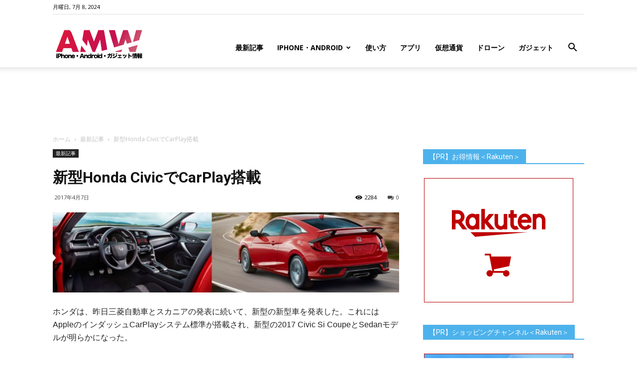

--- FILE ---
content_type: text/html; charset=UTF-8
request_url: https://www.amw.jp/2017/04/07/%E6%96%B0%E5%9E%8Bhonda-civic%E3%81%A7carplay%E6%90%AD%E8%BC%89/
body_size: 28736
content:
<!doctype html >
<!--[if IE 8]>    <html class="ie8" lang="en"> <![endif]-->
<!--[if IE 9]>    <html class="ie9" lang="en"> <![endif]-->
<!--[if gt IE 8]><!--> <html lang="ja"> <!--<![endif]-->
<head>
<title>新型Honda CivicでCarPlay搭載 | Around Mobile World</title>
<meta charset="UTF-8" />
<meta name="viewport" content="width=device-width, initial-scale=1.0">
<link rel="pingback" href="https://www.amw.jp/xmlrpc.php" />
<meta name='robots' content='max-image-preview:large' />
<meta name="keywords" content="投資,米国株,マーケット,Apple,アップル,iPhone,Android,スマフォ" />
<meta property="og:image" content="https://www.amw.jp/wp-content/uploads/2017/04/aead4c3710d9cabfce92748079b68ae1.PNG" /><link rel='dns-prefetch' href='//www.googletagmanager.com' />
<link rel='dns-prefetch' href='//www.youtube.com' />
<link rel='dns-prefetch' href='//fonts.googleapis.com' />
<link rel='dns-prefetch' href='//pagead2.googlesyndication.com' />
<link rel="alternate" type="application/rss+xml" title="Around Mobile World &raquo; フィード" href="https://www.amw.jp/feed/" />
<link rel="alternate" type="application/rss+xml" title="Around Mobile World &raquo; コメントフィード" href="https://www.amw.jp/comments/feed/" />
<link rel="alternate" type="application/rss+xml" title="Around Mobile World &raquo; 新型Honda CivicでCarPlay搭載 のコメントのフィード" href="https://www.amw.jp/2017/04/07/%e6%96%b0%e5%9e%8bhonda-civic%e3%81%a7carplay%e6%90%ad%e8%bc%89/feed/" />
<meta name="description" content="ホンダは、昨日三菱自動車とスカニアの発表に続いて、新型の新型車を発表した。これにはAppleのインダッシュCarPlayシステム標準が搭載され、新型の2017 Civic Si CoupeとSedanモデルが明らかになった。" /><!-- <link rel='stylesheet' id='wp-block-library-css' href='https://www.amw.jp/wp-includes/css/dist/block-library/style.min.css?ver=6.4.5' type='text/css' media='all' /> -->
<link rel="stylesheet" type="text/css" href="//www.amw.jp/wp-content/cache/wpfc-minified/12u7i9d1/6f7ju.css" media="all"/>
<style id='classic-theme-styles-inline-css' type='text/css'>
/*! This file is auto-generated */
.wp-block-button__link{color:#fff;background-color:#32373c;border-radius:9999px;box-shadow:none;text-decoration:none;padding:calc(.667em + 2px) calc(1.333em + 2px);font-size:1.125em}.wp-block-file__button{background:#32373c;color:#fff;text-decoration:none}
</style>
<style id='global-styles-inline-css' type='text/css'>
body{--wp--preset--color--black: #000000;--wp--preset--color--cyan-bluish-gray: #abb8c3;--wp--preset--color--white: #ffffff;--wp--preset--color--pale-pink: #f78da7;--wp--preset--color--vivid-red: #cf2e2e;--wp--preset--color--luminous-vivid-orange: #ff6900;--wp--preset--color--luminous-vivid-amber: #fcb900;--wp--preset--color--light-green-cyan: #7bdcb5;--wp--preset--color--vivid-green-cyan: #00d084;--wp--preset--color--pale-cyan-blue: #8ed1fc;--wp--preset--color--vivid-cyan-blue: #0693e3;--wp--preset--color--vivid-purple: #9b51e0;--wp--preset--gradient--vivid-cyan-blue-to-vivid-purple: linear-gradient(135deg,rgba(6,147,227,1) 0%,rgb(155,81,224) 100%);--wp--preset--gradient--light-green-cyan-to-vivid-green-cyan: linear-gradient(135deg,rgb(122,220,180) 0%,rgb(0,208,130) 100%);--wp--preset--gradient--luminous-vivid-amber-to-luminous-vivid-orange: linear-gradient(135deg,rgba(252,185,0,1) 0%,rgba(255,105,0,1) 100%);--wp--preset--gradient--luminous-vivid-orange-to-vivid-red: linear-gradient(135deg,rgba(255,105,0,1) 0%,rgb(207,46,46) 100%);--wp--preset--gradient--very-light-gray-to-cyan-bluish-gray: linear-gradient(135deg,rgb(238,238,238) 0%,rgb(169,184,195) 100%);--wp--preset--gradient--cool-to-warm-spectrum: linear-gradient(135deg,rgb(74,234,220) 0%,rgb(151,120,209) 20%,rgb(207,42,186) 40%,rgb(238,44,130) 60%,rgb(251,105,98) 80%,rgb(254,248,76) 100%);--wp--preset--gradient--blush-light-purple: linear-gradient(135deg,rgb(255,206,236) 0%,rgb(152,150,240) 100%);--wp--preset--gradient--blush-bordeaux: linear-gradient(135deg,rgb(254,205,165) 0%,rgb(254,45,45) 50%,rgb(107,0,62) 100%);--wp--preset--gradient--luminous-dusk: linear-gradient(135deg,rgb(255,203,112) 0%,rgb(199,81,192) 50%,rgb(65,88,208) 100%);--wp--preset--gradient--pale-ocean: linear-gradient(135deg,rgb(255,245,203) 0%,rgb(182,227,212) 50%,rgb(51,167,181) 100%);--wp--preset--gradient--electric-grass: linear-gradient(135deg,rgb(202,248,128) 0%,rgb(113,206,126) 100%);--wp--preset--gradient--midnight: linear-gradient(135deg,rgb(2,3,129) 0%,rgb(40,116,252) 100%);--wp--preset--font-size--small: 13px;--wp--preset--font-size--medium: 20px;--wp--preset--font-size--large: 36px;--wp--preset--font-size--x-large: 42px;--wp--preset--spacing--20: 0.44rem;--wp--preset--spacing--30: 0.67rem;--wp--preset--spacing--40: 1rem;--wp--preset--spacing--50: 1.5rem;--wp--preset--spacing--60: 2.25rem;--wp--preset--spacing--70: 3.38rem;--wp--preset--spacing--80: 5.06rem;--wp--preset--shadow--natural: 6px 6px 9px rgba(0, 0, 0, 0.2);--wp--preset--shadow--deep: 12px 12px 50px rgba(0, 0, 0, 0.4);--wp--preset--shadow--sharp: 6px 6px 0px rgba(0, 0, 0, 0.2);--wp--preset--shadow--outlined: 6px 6px 0px -3px rgba(255, 255, 255, 1), 6px 6px rgba(0, 0, 0, 1);--wp--preset--shadow--crisp: 6px 6px 0px rgba(0, 0, 0, 1);}:where(.is-layout-flex){gap: 0.5em;}:where(.is-layout-grid){gap: 0.5em;}body .is-layout-flow > .alignleft{float: left;margin-inline-start: 0;margin-inline-end: 2em;}body .is-layout-flow > .alignright{float: right;margin-inline-start: 2em;margin-inline-end: 0;}body .is-layout-flow > .aligncenter{margin-left: auto !important;margin-right: auto !important;}body .is-layout-constrained > .alignleft{float: left;margin-inline-start: 0;margin-inline-end: 2em;}body .is-layout-constrained > .alignright{float: right;margin-inline-start: 2em;margin-inline-end: 0;}body .is-layout-constrained > .aligncenter{margin-left: auto !important;margin-right: auto !important;}body .is-layout-constrained > :where(:not(.alignleft):not(.alignright):not(.alignfull)){max-width: var(--wp--style--global--content-size);margin-left: auto !important;margin-right: auto !important;}body .is-layout-constrained > .alignwide{max-width: var(--wp--style--global--wide-size);}body .is-layout-flex{display: flex;}body .is-layout-flex{flex-wrap: wrap;align-items: center;}body .is-layout-flex > *{margin: 0;}body .is-layout-grid{display: grid;}body .is-layout-grid > *{margin: 0;}:where(.wp-block-columns.is-layout-flex){gap: 2em;}:where(.wp-block-columns.is-layout-grid){gap: 2em;}:where(.wp-block-post-template.is-layout-flex){gap: 1.25em;}:where(.wp-block-post-template.is-layout-grid){gap: 1.25em;}.has-black-color{color: var(--wp--preset--color--black) !important;}.has-cyan-bluish-gray-color{color: var(--wp--preset--color--cyan-bluish-gray) !important;}.has-white-color{color: var(--wp--preset--color--white) !important;}.has-pale-pink-color{color: var(--wp--preset--color--pale-pink) !important;}.has-vivid-red-color{color: var(--wp--preset--color--vivid-red) !important;}.has-luminous-vivid-orange-color{color: var(--wp--preset--color--luminous-vivid-orange) !important;}.has-luminous-vivid-amber-color{color: var(--wp--preset--color--luminous-vivid-amber) !important;}.has-light-green-cyan-color{color: var(--wp--preset--color--light-green-cyan) !important;}.has-vivid-green-cyan-color{color: var(--wp--preset--color--vivid-green-cyan) !important;}.has-pale-cyan-blue-color{color: var(--wp--preset--color--pale-cyan-blue) !important;}.has-vivid-cyan-blue-color{color: var(--wp--preset--color--vivid-cyan-blue) !important;}.has-vivid-purple-color{color: var(--wp--preset--color--vivid-purple) !important;}.has-black-background-color{background-color: var(--wp--preset--color--black) !important;}.has-cyan-bluish-gray-background-color{background-color: var(--wp--preset--color--cyan-bluish-gray) !important;}.has-white-background-color{background-color: var(--wp--preset--color--white) !important;}.has-pale-pink-background-color{background-color: var(--wp--preset--color--pale-pink) !important;}.has-vivid-red-background-color{background-color: var(--wp--preset--color--vivid-red) !important;}.has-luminous-vivid-orange-background-color{background-color: var(--wp--preset--color--luminous-vivid-orange) !important;}.has-luminous-vivid-amber-background-color{background-color: var(--wp--preset--color--luminous-vivid-amber) !important;}.has-light-green-cyan-background-color{background-color: var(--wp--preset--color--light-green-cyan) !important;}.has-vivid-green-cyan-background-color{background-color: var(--wp--preset--color--vivid-green-cyan) !important;}.has-pale-cyan-blue-background-color{background-color: var(--wp--preset--color--pale-cyan-blue) !important;}.has-vivid-cyan-blue-background-color{background-color: var(--wp--preset--color--vivid-cyan-blue) !important;}.has-vivid-purple-background-color{background-color: var(--wp--preset--color--vivid-purple) !important;}.has-black-border-color{border-color: var(--wp--preset--color--black) !important;}.has-cyan-bluish-gray-border-color{border-color: var(--wp--preset--color--cyan-bluish-gray) !important;}.has-white-border-color{border-color: var(--wp--preset--color--white) !important;}.has-pale-pink-border-color{border-color: var(--wp--preset--color--pale-pink) !important;}.has-vivid-red-border-color{border-color: var(--wp--preset--color--vivid-red) !important;}.has-luminous-vivid-orange-border-color{border-color: var(--wp--preset--color--luminous-vivid-orange) !important;}.has-luminous-vivid-amber-border-color{border-color: var(--wp--preset--color--luminous-vivid-amber) !important;}.has-light-green-cyan-border-color{border-color: var(--wp--preset--color--light-green-cyan) !important;}.has-vivid-green-cyan-border-color{border-color: var(--wp--preset--color--vivid-green-cyan) !important;}.has-pale-cyan-blue-border-color{border-color: var(--wp--preset--color--pale-cyan-blue) !important;}.has-vivid-cyan-blue-border-color{border-color: var(--wp--preset--color--vivid-cyan-blue) !important;}.has-vivid-purple-border-color{border-color: var(--wp--preset--color--vivid-purple) !important;}.has-vivid-cyan-blue-to-vivid-purple-gradient-background{background: var(--wp--preset--gradient--vivid-cyan-blue-to-vivid-purple) !important;}.has-light-green-cyan-to-vivid-green-cyan-gradient-background{background: var(--wp--preset--gradient--light-green-cyan-to-vivid-green-cyan) !important;}.has-luminous-vivid-amber-to-luminous-vivid-orange-gradient-background{background: var(--wp--preset--gradient--luminous-vivid-amber-to-luminous-vivid-orange) !important;}.has-luminous-vivid-orange-to-vivid-red-gradient-background{background: var(--wp--preset--gradient--luminous-vivid-orange-to-vivid-red) !important;}.has-very-light-gray-to-cyan-bluish-gray-gradient-background{background: var(--wp--preset--gradient--very-light-gray-to-cyan-bluish-gray) !important;}.has-cool-to-warm-spectrum-gradient-background{background: var(--wp--preset--gradient--cool-to-warm-spectrum) !important;}.has-blush-light-purple-gradient-background{background: var(--wp--preset--gradient--blush-light-purple) !important;}.has-blush-bordeaux-gradient-background{background: var(--wp--preset--gradient--blush-bordeaux) !important;}.has-luminous-dusk-gradient-background{background: var(--wp--preset--gradient--luminous-dusk) !important;}.has-pale-ocean-gradient-background{background: var(--wp--preset--gradient--pale-ocean) !important;}.has-electric-grass-gradient-background{background: var(--wp--preset--gradient--electric-grass) !important;}.has-midnight-gradient-background{background: var(--wp--preset--gradient--midnight) !important;}.has-small-font-size{font-size: var(--wp--preset--font-size--small) !important;}.has-medium-font-size{font-size: var(--wp--preset--font-size--medium) !important;}.has-large-font-size{font-size: var(--wp--preset--font-size--large) !important;}.has-x-large-font-size{font-size: var(--wp--preset--font-size--x-large) !important;}
.wp-block-navigation a:where(:not(.wp-element-button)){color: inherit;}
:where(.wp-block-post-template.is-layout-flex){gap: 1.25em;}:where(.wp-block-post-template.is-layout-grid){gap: 1.25em;}
:where(.wp-block-columns.is-layout-flex){gap: 2em;}:where(.wp-block-columns.is-layout-grid){gap: 2em;}
.wp-block-pullquote{font-size: 1.5em;line-height: 1.6;}
</style>
<!-- <link rel='stylesheet' id='contact-form-7-css' href='https://www.amw.jp/wp-content/plugins/contact-form-7/includes/css/styles.css?ver=4.7' type='text/css' media='all' /> -->
<!-- <link rel='stylesheet' id='td-plugin-multi-purpose-css' href='https://www.amw.jp/wp-content/plugins/td-multi-purpose/style.css?ver=6.4.5' type='text/css' media='all' /> -->
<!-- <link rel='stylesheet' id='vkExUnit_common_style-css' href='https://www.amw.jp/wp-content/plugins/vk-all-in-one-expansion-unit/css/vkExUnit_style_in_bs.css?ver=5.3.5' type='text/css' media='all' /> -->
<!-- <link rel='stylesheet' id='font-awesome-css' href='https://www.amw.jp/wp-content/plugins/vk-all-in-one-expansion-unit/libraries/font-awesome/css/font-awesome.min.css?ver=4.6.3' type='text/css' media='all' /> -->
<!-- <link rel='stylesheet' id='wpal-css' href='https://www.amw.jp/wp-content/plugins/wp-applink/assets/css/wp-applink.css?ver=0.2.5' type='text/css' media='all' /> -->
<!-- <link rel='stylesheet' id='yyi_rinker_stylesheet-css' href='https://www.amw.jp/wp-content/plugins/yyi-rinker/css/style.css?v=1.1.10&#038;ver=6.4.5' type='text/css' media='all' /> -->
<link rel="stylesheet" type="text/css" href="//www.amw.jp/wp-content/cache/wpfc-minified/ff4qun49/1mh9.css" media="all"/>
<link rel='stylesheet' id='google-fonts-style-css' href='https://fonts.googleapis.com/css?family=Open+Sans%3A300italic%2C400%2C400italic%2C600%2C600italic%2C700%7CRoboto%3A300%2C400%2C400italic%2C500%2C500italic%2C700%2C900&#038;ver=8.6' type='text/css' media='all' />
<!-- <link rel='stylesheet' id='wordpress-popular-posts-css' href='https://www.amw.jp/wp-content/plugins/wordpress-popular-posts/style/wpp.css?ver=3.3.4' type='text/css' media='all' /> -->
<!-- <link rel='stylesheet' id='amazonjs-css' href='https://www.amw.jp/wp-content/plugins/amazonjs/css/amazonjs.css?ver=0.10' type='text/css' media='all' /> -->
<!-- <link rel='stylesheet' id='wp-associate-post-r2-css' href='https://www.amw.jp/wp-content/plugins/wp-associate-post-r2/css/skin-standard.css?ver=4.2' type='text/css' media='all' /> -->
<!-- <link rel='stylesheet' id='__EPYT__style-css' href='https://www.amw.jp/wp-content/plugins/youtube-embed-plus/styles/ytprefs.min.css?ver=6.4.5' type='text/css' media='all' /> -->
<link rel="stylesheet" type="text/css" href="//www.amw.jp/wp-content/cache/wpfc-minified/mk4huufj/6f7ju.css" media="all"/>
<style id='__EPYT__style-inline-css' type='text/css'>
.epyt-gallery-thumb {
width: 33.333%;
}
</style>
<!-- <link rel='stylesheet' id='td-theme-css' href='https://www.amw.jp/wp-content/themes/Newspaper/style.css?ver=8.6' type='text/css' media='all' /> -->
<!-- <link rel='stylesheet' id='dashicons-css' href='https://www.amw.jp/wp-includes/css/dashicons.min.css?ver=6.4.5' type='text/css' media='all' /> -->
<!-- <link rel='stylesheet' id='thickbox-css' href='https://www.amw.jp/wp-includes/js/thickbox/thickbox.css?ver=6.4.5' type='text/css' media='all' /> -->
<!-- <link rel='stylesheet' id='front_end_youtube_style-css' href='https://www.amw.jp/wp-content/plugins/youtube-video-player/fornt_end/styles/baze_styles_youtube.css?ver=6.4.5' type='text/css' media='all' /> -->
<link rel="stylesheet" type="text/css" href="//www.amw.jp/wp-content/cache/wpfc-minified/211lk2zs/6f7ju.css" media="all"/>
<script src='//www.amw.jp/wp-content/cache/wpfc-minified/mn8kxu2e/6f7ju.js' type="text/javascript"></script>
<!-- <script type="text/javascript" src="https://www.amw.jp/wp-includes/js/jquery/jquery.min.js?ver=3.7.1" id="jquery-core-js"></script> -->
<!-- <script type="text/javascript" src="https://www.amw.jp/wp-includes/js/jquery/jquery-migrate.min.js?ver=3.4.1" id="jquery-migrate-js"></script> -->
<!-- Google アナリティクス スニペット (Site Kit が追加) -->
<script type="text/javascript" src="https://www.googletagmanager.com/gtag/js?id=G-7S5RMR1NYQ" id="google_gtagjs-js" async></script>
<script type="text/javascript" id="google_gtagjs-js-after">
/* <![CDATA[ */
window.dataLayer = window.dataLayer || [];function gtag(){dataLayer.push(arguments);}
gtag("js", new Date());
gtag("set", "developer_id.dZTNiMT", true);
gtag("config", "G-7S5RMR1NYQ");
/* ]]> */
</script>
<!-- (ここまで) Google アナリティクス スニペット (Site Kit が追加) -->
<script type="text/javascript" id="__ytprefs__-js-extra">
/* <![CDATA[ */
var _EPYT_ = {"ajaxurl":"https:\/\/www.amw.jp\/wp-admin\/admin-ajax.php","security":"23a983f851","gallery_scrolloffset":"20","eppathtoscripts":"https:\/\/www.amw.jp\/wp-content\/plugins\/youtube-embed-plus\/scripts\/","epresponsiveselector":"[\"iframe.__youtube_prefs_widget__\"]","epdovol":"1","version":"11.7","evselector":"iframe.__youtube_prefs__[src], iframe[src*=\"youtube.com\/embed\/\"], iframe[src*=\"youtube-nocookie.com\/embed\/\"]","stopMobileBuffer":"1"};
/* ]]> */
</script>
<script src='//www.amw.jp/wp-content/cache/wpfc-minified/9a3ha2hx/6f7ju.js' type="text/javascript"></script>
<!-- <script type="text/javascript" src="https://www.amw.jp/wp-content/plugins/youtube-embed-plus/scripts/ytprefs.min.js?ver=6.4.5" id="__ytprefs__-js"></script> -->
<!-- <script type="text/javascript" src="https://www.amw.jp/wp-content/plugins/youtube-video-player/fornt_end/scripts/youtube_embed_front_end.js?ver=6.4.5" id="youtube_front_end_api_js-js"></script> -->
<script type="text/javascript" src="https://www.youtube.com/iframe_api?ver=6.4.5" id="youtube_api_js-js"></script>
<link rel="https://api.w.org/" href="https://www.amw.jp/wp-json/" /><link rel="alternate" type="application/json" href="https://www.amw.jp/wp-json/wp/v2/posts/2472" /><link rel="EditURI" type="application/rsd+xml" title="RSD" href="https://www.amw.jp/xmlrpc.php?rsd" />
<link rel="canonical" href="https://www.amw.jp/2017/04/07/%e6%96%b0%e5%9e%8bhonda-civic%e3%81%a7carplay%e6%90%ad%e8%bc%89/" />
<link rel='shortlink' href='https://www.amw.jp/?p=2472' />
<link rel="alternate" type="application/json+oembed" href="https://www.amw.jp/wp-json/oembed/1.0/embed?url=https%3A%2F%2Fwww.amw.jp%2F2017%2F04%2F07%2F%25e6%2596%25b0%25e5%259e%258bhonda-civic%25e3%2581%25a7carplay%25e6%2590%25ad%25e8%25bc%2589%2F" />
<link rel="alternate" type="text/xml+oembed" href="https://www.amw.jp/wp-json/oembed/1.0/embed?url=https%3A%2F%2Fwww.amw.jp%2F2017%2F04%2F07%2F%25e6%2596%25b0%25e5%259e%258bhonda-civic%25e3%2581%25a7carplay%25e6%2590%25ad%25e8%25bc%2589%2F&#038;format=xml" />
<meta name="generator" content="Site Kit by Google 1.92.0" /><!-- [ Lightning Common ] -->
<style type="text/css">
.veu_color_txt_key { color:#2e6da4  ; }
.veu_color_bg_key { background-color:#2e6da4  ; }
.veu_color_border_key { border-color:#2e6da4  ; }
a { color:#2e6da4  ; }
a:hover { color:#337ab7  ; }
.btn-default { border-color:#337ab7 ;color:#337ab7 ;}
.btn-default:focus,
.btn-default:hover { border-color:#337ab7 ;background-color: #337ab7 ; }
.btn-primary { background-color:#337ab7 ;border-color:#2e6da4 ; }
.btn-primary:focus,
.btn-primary:hover { background-color:#2e6da4 ;border-color:#337ab7 ; }
</style>
<!-- [ / Lightning Common ] -->
<script type="text/javascript">
window._wp_rp_static_base_url = 'https://wprp.zemanta.com/static/';
window._wp_rp_wp_ajax_url = "https://www.amw.jp/wp-admin/admin-ajax.php";
window._wp_rp_plugin_version = '3.6.3';
window._wp_rp_post_id = '2472';
window._wp_rp_num_rel_posts = '6';
window._wp_rp_thumbnails = true;
window._wp_rp_post_title = '%E6%96%B0%E5%9E%8BHonda+Civic%E3%81%A7CarPlay%E6%90%AD%E8%BC%89';
window._wp_rp_post_tags = ['%E6%9C%80%E6%96%B0%E8%A8%98%E4%BA%8B', 'civic', 'honda', 'si', 'fm'];
window._wp_rp_promoted_content = true;
</script>
<!-- <link rel="stylesheet" href="https://www.amw.jp/wp-content/plugins/wordpress-23-related-posts-plugin/static/themes/vertical-m.css?version=3.6.3" /> -->
<link rel="stylesheet" type="text/css" href="//www.amw.jp/wp-content/cache/wpfc-minified/mmmpsy9g/6f7ju.css" media="all"/>
<meta name="google-site-verification" content="FeInyUxvvbxXRsQdj_Q8HXseW5etSw5pYZbWC1_d5dg" /><meta name="google-site-verification" content="BJttgl61T0620zynY0fOwo2eFrGHY8pBBUJ-MZTj-A4" /><style>
.yyi-rinker-images {
display: flex;
justify-content: center;
align-items: center;
position: relative;
}
div.yyi-rinker-image img.yyi-rinker-main-img.hidden {
display: none;
}
.yyi-rinker-images-arrow {
cursor: pointer;
position: absolute;
top: 50%;
display: block;
margin-top: -11px;
opacity: 0.6;
width: 22px;
}
.yyi-rinker-images-arrow-left{
left: -10px;
}
.yyi-rinker-images-arrow-right{
right: -10px;
}
.yyi-rinker-images-arrow-left.hidden {
display: none;
}
.yyi-rinker-images-arrow-right.hidden {
display: none;
}
div.yyi-rinker-contents.yyi-rinker-design-tate  div.yyi-rinker-box{
flex-direction: column;
}
div.yyi-rinker-contents.yyi-rinker-design-slim div.yyi-rinker-box .yyi-rinker-links {
flex-direction: column;
}
div.yyi-rinker-contents.yyi-rinker-design-slim div.yyi-rinker-info {
width: 100%;
}
div.yyi-rinker-contents.yyi-rinker-design-slim .yyi-rinker-title {
text-align: center;
}
div.yyi-rinker-contents.yyi-rinker-design-slim .yyi-rinker-links {
text-align: center;
}
div.yyi-rinker-contents.yyi-rinker-design-slim .yyi-rinker-image {
margin: auto;
}
div.yyi-rinker-contents.yyi-rinker-design-slim div.yyi-rinker-info ul.yyi-rinker-links li {
align-self: stretch;
}
div.yyi-rinker-contents.yyi-rinker-design-slim div.yyi-rinker-box div.yyi-rinker-info {
padding: 0;
}
div.yyi-rinker-contents.yyi-rinker-design-slim div.yyi-rinker-box {
flex-direction: column;
padding: 14px 5px 0;
}
.yyi-rinker-design-slim div.yyi-rinker-box div.yyi-rinker-info {
text-align: center;
}
.yyi-rinker-design-slim div.price-box span.price {
display: block;
}
div.yyi-rinker-contents.yyi-rinker-design-slim div.yyi-rinker-info div.yyi-rinker-title a{
font-size:16px;
}
div.yyi-rinker-contents.yyi-rinker-design-slim ul.yyi-rinker-links li.amazonkindlelink:before,  div.yyi-rinker-contents.yyi-rinker-design-slim ul.yyi-rinker-links li.amazonlink:before,  div.yyi-rinker-contents.yyi-rinker-design-slim ul.yyi-rinker-links li.rakutenlink:before,  div.yyi-rinker-contents.yyi-rinker-design-slim ul.yyi-rinker-links li.yahoolink:before {
font-size:12px;
}
div.yyi-rinker-contents.yyi-rinker-design-slim ul.yyi-rinker-links li a {
font-size: 13px;
}
.entry-content ul.yyi-rinker-links li {
padding: 0;
}
</style>			<script>
window.tdwGlobal = {"adminUrl":"https:\/\/www.amw.jp\/wp-admin\/","wpRestNonce":"892b7a737a","wpRestUrl":"https:\/\/www.amw.jp\/wp-json\/","permalinkStructure":"\/%year%\/%monthnum%\/%day%\/%postname%\/"};
</script>
<!--[if lt IE 9]><script src="https://html5shim.googlecode.com/svn/trunk/html5.js"></script><![endif]-->
<!-- Google AdSense スニペット (Site Kit が追加) -->
<meta name="google-adsense-platform-account" content="ca-host-pub-2644536267352236">
<meta name="google-adsense-platform-domain" content="sitekit.withgoogle.com">
<!-- (ここまで) Google AdSense スニペット (Site Kit が追加) -->
<!-- WordPress Popular Posts v3.3.4 -->
<script type="text/javascript">
var sampling_active = 0;
var sampling_rate   = 100;
var do_request = false;
if ( !sampling_active ) {
do_request = true;
} else {
var num = Math.floor(Math.random() * sampling_rate) + 1;
do_request = ( 1 === num );
}
if ( do_request ) {
/* Create XMLHttpRequest object and set variables */
var xhr = ( window.XMLHttpRequest )
? new XMLHttpRequest()
: new ActiveXObject( "Microsoft.XMLHTTP" ),
url = 'https://www.amw.jp/wp-admin/admin-ajax.php',
params = 'action=update_views_ajax&token=a1e3e72db8&wpp_id=2472';
/* Set request method and target URL */
xhr.open( "POST", url, true );
/* Set request header */
xhr.setRequestHeader( "Content-type", "application/x-www-form-urlencoded" );
/* Hook into onreadystatechange */
xhr.onreadystatechange = function() {
if ( 4 === xhr.readyState && 200 === xhr.status ) {
if ( window.console && window.console.log ) {
window.console.log( xhr.responseText );
}
}
};
/* Send request */
xhr.send( params );
}
</script>
<!-- End WordPress Popular Posts v3.3.4 -->
<link rel="amphtml" href="https://www.amw.jp/2017/04/07/%e6%96%b0%e5%9e%8bhonda-civic%e3%81%a7carplay%e6%90%ad%e8%bc%89/amp/" />
<!-- Google AdSense スニペット (Site Kit が追加) -->
<script type="text/javascript" async="async" src="https://pagead2.googlesyndication.com/pagead/js/adsbygoogle.js?client=ca-pub-6125070771691811&amp;host=ca-host-pub-2644536267352236" crossorigin="anonymous"></script>
<!-- (ここまで) Google AdSense スニペット (Site Kit が追加) -->
<!-- Google タグ マネージャー スニペット (Site Kit が追加) -->
<script type="text/javascript">
/* <![CDATA[ */
( function( w, d, s, l, i ) {
w[l] = w[l] || [];
w[l].push( {'gtm.start': new Date().getTime(), event: 'gtm.js'} );
var f = d.getElementsByTagName( s )[0],
j = d.createElement( s ), dl = l != 'dataLayer' ? '&l=' + l : '';
j.async = true;
j.src = 'https://www.googletagmanager.com/gtm.js?id=' + i + dl;
f.parentNode.insertBefore( j, f );
} )( window, document, 'script', 'dataLayer', 'GTM-P85P7ZTT' );
/* ]]> */
</script>
<!-- (ここまで) Google タグ マネージャー スニペット (Site Kit が追加) -->
<!-- JS generated by theme -->
<script>
var tdBlocksArray = []; //here we store all the items for the current page
//td_block class - each ajax block uses a object of this class for requests
function tdBlock() {
this.id = '';
this.block_type = 1; //block type id (1-234 etc)
this.atts = '';
this.td_column_number = '';
this.td_current_page = 1; //
this.post_count = 0; //from wp
this.found_posts = 0; //from wp
this.max_num_pages = 0; //from wp
this.td_filter_value = ''; //current live filter value
this.is_ajax_running = false;
this.td_user_action = ''; // load more or infinite loader (used by the animation)
this.header_color = '';
this.ajax_pagination_infinite_stop = ''; //show load more at page x
}
// td_js_generator - mini detector
(function(){
var htmlTag = document.getElementsByTagName("html")[0];
if ( navigator.userAgent.indexOf("MSIE 10.0") > -1 ) {
htmlTag.className += ' ie10';
}
if ( !!navigator.userAgent.match(/Trident.*rv\:11\./) ) {
htmlTag.className += ' ie11';
}
if ( navigator.userAgent.indexOf("Edge") > -1 ) {
htmlTag.className += ' ieEdge';
}
if ( /(iPad|iPhone|iPod)/g.test(navigator.userAgent) ) {
htmlTag.className += ' td-md-is-ios';
}
var user_agent = navigator.userAgent.toLowerCase();
if ( user_agent.indexOf("android") > -1 ) {
htmlTag.className += ' td-md-is-android';
}
if ( -1 !== navigator.userAgent.indexOf('Mac OS X')  ) {
htmlTag.className += ' td-md-is-os-x';
}
if ( /chrom(e|ium)/.test(navigator.userAgent.toLowerCase()) ) {
htmlTag.className += ' td-md-is-chrome';
}
if ( -1 !== navigator.userAgent.indexOf('Firefox') ) {
htmlTag.className += ' td-md-is-firefox';
}
if ( -1 !== navigator.userAgent.indexOf('Safari') && -1 === navigator.userAgent.indexOf('Chrome') ) {
htmlTag.className += ' td-md-is-safari';
}
if( -1 !== navigator.userAgent.indexOf('IEMobile') ){
htmlTag.className += ' td-md-is-iemobile';
}
})();
var tdLocalCache = {};
( function () {
"use strict";
tdLocalCache = {
data: {},
remove: function (resource_id) {
delete tdLocalCache.data[resource_id];
},
exist: function (resource_id) {
return tdLocalCache.data.hasOwnProperty(resource_id) && tdLocalCache.data[resource_id] !== null;
},
get: function (resource_id) {
return tdLocalCache.data[resource_id];
},
set: function (resource_id, cachedData) {
tdLocalCache.remove(resource_id);
tdLocalCache.data[resource_id] = cachedData;
}
};
})();
var td_viewport_interval_list=[{"limitBottom":767,"sidebarWidth":228},{"limitBottom":1018,"sidebarWidth":300},{"limitBottom":1140,"sidebarWidth":324}];
var td_animation_stack_effect="type0";
var tds_animation_stack=true;
var td_animation_stack_specific_selectors=".entry-thumb, img";
var td_animation_stack_general_selectors=".td-animation-stack img, .td-animation-stack .entry-thumb, .post img";
var td_ajax_url="https:\/\/www.amw.jp\/wp-admin\/admin-ajax.php?td_theme_name=Newspaper&v=8.6";
var td_get_template_directory_uri="https:\/\/www.amw.jp\/wp-content\/themes\/Newspaper";
var tds_snap_menu="snap";
var tds_logo_on_sticky="show_header_logo";
var tds_header_style="7";
var td_please_wait="\u304a\u5f85\u3061\u304f\u3060\u3055\u3044";
var td_email_user_pass_incorrect="\u30e6\u30fc\u30b6\u30fc\u304b\u30d1\u30b9\u30ef\u30fc\u30c9\u304c\u9593\u9055\u3063\u3066\u307e\u3059\uff01";
var td_email_user_incorrect="E\u30e1\u30fc\u30eb\u304b\u30e6\u30fc\u30b6\u540d\u304c\u9593\u9055\u3063\u3066\u307e\u3059\uff01";
var td_email_incorrect="E\u30e1\u30fc\u30eb\u304c\u9593\u9055\u3063\u3066\u307e\u3059\uff01";
var tds_more_articles_on_post_enable="";
var tds_more_articles_on_post_time_to_wait="";
var tds_more_articles_on_post_pages_distance_from_top=0;
var tds_theme_color_site_wide="#4db2ec";
var tds_smart_sidebar="";
var tdThemeName="Newspaper";
var td_magnific_popup_translation_tPrev="\u524d\uff08\u5de6\u30a2\u30ed\u30fc\u3000\u30ad\u30fc\uff09";
var td_magnific_popup_translation_tNext="\u6b21\uff08\u53f3\u30a2\u30ed\u30fc\u3000\u30ad\u30fc\uff09";
var td_magnific_popup_translation_tCounter="\uff05curr%\u306e\uff05total\uff05";
var td_magnific_popup_translation_ajax_tError="\uff05url%\u306e\u30b3\u30f3\u30c6\u30f3\u30c4\u306f\u30ed\u30fc\u30c9\u3067\u304d\u307e\u305b\u3093\u3067\u3057\u305f\u3002";
var td_magnific_popup_translation_image_tError="#\uff05curr%\u304b\u3089\u306e\u753b\u50cf\u306f\u30ed\u30fc\u30c9\u3067\u304d\u307e\u305b\u3093\u3067\u3057\u305f\u3002";
var tdDateNamesI18n={"month_names":["1\u6708","2\u6708","3\u6708","4\u6708","5\u6708","6\u6708","7\u6708","8\u6708","9\u6708","10\u6708","11\u6708","12\u6708"],"month_names_short":["1\u6708","2\u6708","3\u6708","4\u6708","5\u6708","6\u6708","7\u6708","8\u6708","9\u6708","10\u6708","11\u6708","12\u6708"],"day_names":["\u65e5\u66dc\u65e5","\u6708\u66dc\u65e5","\u706b\u66dc\u65e5","\u6c34\u66dc\u65e5","\u6728\u66dc\u65e5","\u91d1\u66dc\u65e5","\u571f\u66dc\u65e5"],"day_names_short":["\u65e5","\u6708","\u706b","\u6c34","\u6728","\u91d1","\u571f"]};
var td_ad_background_click_link="";
var td_ad_background_click_target="";
</script>
<style type="text/css" id="syntaxhighlighteranchor"></style>
<!-- Header style compiled by theme -->
<style>
.td-post-template-default .td-post-header .entry-title {
font-size:30px;
font-weight:bold;
}
.td-post-content p,
.td-post-content {
font-size:16px;
}
.td-post-content h1 {
font-size:22px;
font-weight:bold;
}
.td-post-content h3 {
font-size:20px;
font-weight:bold;
}
</style>
<script type="application/ld+json">
{
"@context": "http://schema.org",
"@type": "BreadcrumbList",
"itemListElement": [{
"@type": "ListItem",
"position": 1,
"item": {
"@type": "WebSite",
"@id": "https://www.amw.jp/",
"name": "ホーム"                                               
}
},{
"@type": "ListItem",
"position": 2,
"item": {
"@type": "WebPage",
"@id": "https://www.amw.jp/category/%e6%9c%80%e6%96%b0%e8%a8%98%e4%ba%8b/",
"name": "最新記事"
}
},{
"@type": "ListItem",
"position": 3,
"item": {
"@type": "WebPage",
"@id": "https://www.amw.jp/2017/04/07/%e6%96%b0%e5%9e%8bhonda-civic%e3%81%a7carplay%e6%90%ad%e8%bc%89/",
"name": "新型Honda CivicでCarPlay搭載"                                
}
}    ]
}
</script><link rel="icon" href="https://www.amw.jp/wp-content/uploads/2017/05/cropped-iTunesArtwork@2x-32x32.png" sizes="32x32" />
<link rel="icon" href="https://www.amw.jp/wp-content/uploads/2017/05/cropped-iTunesArtwork@2x-192x192.png" sizes="192x192" />
<link rel="apple-touch-icon" href="https://www.amw.jp/wp-content/uploads/2017/05/cropped-iTunesArtwork@2x-180x180.png" />
<meta name="msapplication-TileImage" content="https://www.amw.jp/wp-content/uploads/2017/05/cropped-iTunesArtwork@2x-270x270.png" />
<style type="text/css" id="wp-custom-css">
/*=================================================================================
カエレバ・ヨメレバ・トマレバ
=================================================================================*/
.cstmreba {
width:98%;
height:auto;
margin:36px auto;
font-family:'Lucida Grande','Hiragino Kaku Gothic ProN',Helvetica, Meiryo, sans-serif;
line-height: 1.5;
word-wrap: break-word;
box-sizing: border-box;
display: block;
}
/* WordPressで自動挿入されるPタグの余白を対処 */
.cstmreba p {
margin: 0;
padding: 0;
}
.cstmreba a {
transition: 0.8s ;
color:#285EFF; /* テキストリンクカラー */
}
.cstmreba a:hover {
color:#FFCA28; /* テキストリンクカラー(マウスオーバー時) */
}
.cstmreba .booklink-box,
.cstmreba .kaerebalink-box,
.cstmreba .tomarebalink-box {
width: 100%;
background-color: #fafafa; /* 全体の背景カラー */
overflow: hidden;
border-radius: 0px;
box-sizing: border-box;
padding: 12px 8px;
box-shadow: 0px 2px 5px 0 rgba(0,0,0,.26);
}
/* サムネイル画像ボックス */
.cstmreba .booklink-image,
.cstmreba .kaerebalink-image,
.cstmreba .tomarebalink-image {
width:150px;
float:left;
margin:0 14px 0 0;
text-align: center;
background: #fff;
}
.cstmreba .booklink-image a,
.cstmreba .kaerebalink-image a,
.cstmreba .tomarebalink-image a {
width:100%;
display:block;
}
.cstmreba .booklink-image a img,
.cstmreba .kaerebalink-image a img,
.cstmreba .tomarebalink-image a img {
margin:0 ;
padding: 0;
text-align:center;
background: #fff;
}
.cstmreba .booklink-info,.cstmreba .kaerebalink-info,.cstmreba .tomarebalink-info {
overflow:hidden;
line-height:170%;
color: #333;
}
/* infoボックス内リンク下線非表示 */
.cstmreba .booklink-info a,
.cstmreba .kaerebalink-info a,
.cstmreba .tomarebalink-info a {
text-decoration: none;
}
/* 作品・商品・ホテル名 リンク */
.cstmreba .booklink-name>a,
.cstmreba .kaerebalink-name>a,
.cstmreba .tomarebalink-name>a {
border-bottom: 1px solid ;
font-size:16px;
}
/* powered by */
.cstmreba .booklink-powered-date,
.cstmreba .kaerebalink-powered-date,
.cstmreba .tomarebalink-powered-date {
font-size:10px;
line-height:150%;
}
.cstmreba .booklink-powered-date a,
.cstmreba .kaerebalink-powered-date a,
.cstmreba .tomarebalink-powered-date a {
color:#333;
border-bottom: none ;
}
.cstmreba .booklink-powered-date a:hover,
.cstmreba .kaerebalink-powered-date a:hover,
.cstmreba .tomarebalink-powered-date a:hover {
color:#333;
border-bottom: 1px solid #333 ;
}
/* 著者・住所 */
.cstmreba .booklink-detail,.cstmreba .kaerebalink-detail,.cstmreba .tomarebalink-address {
font-size:12px;
}
.cstmreba .kaerebalink-link1 div img,.cstmreba .booklink-link2 div img,.cstmreba .tomarebalink-link1 div img {
display:none !important;
}
.cstmreba .kaerebalink-link1, .cstmreba .booklink-link2,.cstmreba .tomarebalink-link1 {
display: inline-block;
width: 100%;
margin-top: 5px;
}
.cstmreba .booklink-link2>div,
.cstmreba .kaerebalink-link1>div,
.cstmreba .tomarebalink-link1>div {
float:left;
width:24%;
min-width:128px;
margin:0.5%;
}
/***** ボタンデザインここから ******/
.cstmreba .booklink-link2 a,
.cstmreba .kaerebalink-link1 a,
.cstmreba .tomarebalink-link1 a {
width: 100%;
display: inline-block;
text-align: center;
box-sizing: border-box;
margin: 1px 0;
padding:3% 0.5%;
border-radius: 8px;
font-size: 13px;
font-weight: bold;
line-height: 180%;
color: #fff;
box-shadow: 0px 2px 4px 0 rgba(0,0,0,.26);
}
/* トマレバ */
.cstmreba .tomarebalink-link1 .shoplinkrakuten a {background: #76ae25; border: 2px solid #76ae25; }/* 楽天トラベル */
.cstmreba .tomarebalink-link1 .shoplinkjalan a { background: #ff7a15; border: 2px solid #ff7a15;}/* じゃらん */
.cstmreba .tomarebalink-link1 .shoplinkjtb a { background: #c81528; border: 2px solid #c81528;}/* JTB */
.cstmreba .tomarebalink-link1 .shoplinkknt a { background: #0b499d; border: 2px solid #0b499d;}/* KNT */
.cstmreba .tomarebalink-link1 .shoplinkikyu a { background: #bf9500; border: 2px solid #bf9500;}/* 一休 */
.cstmreba .tomarebalink-link1 .shoplinkrurubu a { background: #000066; border: 2px solid #000066;}/* るるぶ */
.cstmreba .tomarebalink-link1 .shoplinkyahoo a { background: #ff0033; border: 2px solid #ff0033;}/* Yahoo!トラベル */
.cstmreba .tomarebalink-link1 .shoplinkhis a { background: #004bb0; border: 2px solid #004bb0;}/*** HIS ***/
/* カエレバ */
.cstmreba .kaerebalink-link1 .shoplinkyahoo a {background:#ff0033; border:2px solid #ff0033; letter-spacing:normal;} /* Yahoo!ショッピング */
.cstmreba .kaerebalink-link1 .shoplinkbellemaison a { background:#84be24 ; border: 2px solid #84be24;}	/* ベルメゾン */
.cstmreba .kaerebalink-link1 .shoplinkcecile a { background:#8d124b; border: 2px solid #8d124b;} /* セシール */
.cstmreba .kaerebalink-link1 .shoplinkwowma a { background:#ea5404; border: 2px solid #ea5404;} /* Wowma */
.cstmreba .kaerebalink-link1 .shoplinkkakakucom a {background:#314995; border: 2px solid #314995;} /* 価格コム */
/* ヨメレバ */
.cstmreba .booklink-link2 .shoplinkkindle a { background:#007dcd; border: 2px solid #007dcd;} /* Kindle */
.cstmreba .booklink-link2 .shoplinkrakukobo a { background:#bf0000; border: 2px solid #bf0000;} /* 楽天kobo */
.cstmreba .booklink-link2  .shoplinkbk1 a { background:#0085cd; border: 2px solid #0085cd;} /* honto */
.cstmreba .booklink-link2 .shoplinkehon a { background:#2a2c6d; border: 2px solid #2a2c6d;} /* ehon */
.cstmreba .booklink-link2 .shoplinkkino a { background:#003e92; border: 2px solid #003e92;} /* 紀伊國屋書店 */
.cstmreba .booklink-link2 .shoplinkebj a { background:#f8485e; border: 2px solid #f8485e;} /* ebookjapan */
.cstmreba .booklink-link2 .shoplinktoshokan a { background:#333333; border: 2px solid #333333;} /* 図書館 */
/* カエレバ・ヨメレバ共通 */
.cstmreba .kaerebalink-link1 .shoplinkamazon a,
.cstmreba .booklink-link2 .shoplinkamazon a {
background:#FF9901;
border: 2px solid #ff9901;
} /* Amazon */
.cstmreba .kaerebalink-link1 .shoplinkrakuten a,
.cstmreba .booklink-link2 .shoplinkrakuten a {
background: #bf0000;
border: 2px solid #bf0000;
} /* 楽天 */
.cstmreba .kaerebalink-link1 .shoplinkseven a,
.cstmreba .booklink-link2 .shoplinkseven a {
background:#225496;
border: 2px solid #225496;
} /* 7net */
/****** ボタンカラー ここまで *****/
/***** ボタンデザイン　マウスオーバー時ここから *****/
.cstmreba .booklink-link2 a:hover,
.cstmreba .kaerebalink-link1 a:hover,
.cstmreba .tomarebalink-link1 a:hover {
background: #fff;
}
/* トマレバ */
.cstmreba .tomarebalink-link1 .shoplinkrakuten a:hover { color: #76ae25; }/* 楽天トラベル */
.cstmreba .tomarebalink-link1 .shoplinkjalan a:hover { color: #ff7a15; }/* じゃらん */
.cstmreba .tomarebalink-link1 .shoplinkjtb a:hover { color: #c81528; }/* JTB */
.cstmreba .tomarebalink-link1 .shoplinkknt a:hover { color: #0b499d; }/* KNT */
.cstmreba .tomarebalink-link1 .shoplinkikyu a:hover { color: #bf9500; }/* 一休 */
.cstmreba .tomarebalink-link1 .shoplinkrurubu a:hover { color: #000066; }/* るるぶ */
.cstmreba .tomarebalink-link1 .shoplinkyahoo a:hover { color: #ff0033; }/* Yahoo!トラベル */
.cstmreba .tomarebalink-link1 .shoplinkhis a:hover { color: #004bb0; }/*** HIS ***/
/* カエレバ */
.cstmreba .kaerebalink-link1 .shoplinkyahoo a:hover {color:#ff0033;} /* Yahoo!ショッピング */
.cstmreba .kaerebalink-link1 .shoplinkbellemaison a:hover { color:#84be24 ; }	/* ベルメゾン */
.cstmreba .kaerebalink-link1 .shoplinkcecile a:hover { color:#8d124b; } /* セシール */
.cstmreba .kaerebalink-link1 .shoplinkwowma a:hover { color:#ea5404; } /* Wowma */
.cstmreba .kaerebalink-link1 .shoplinkkakakucom a:hover {color:#314995;} /* 価格コム */
/* ヨメレバ */
.cstmreba .booklink-link2 .shoplinkkindle a:hover { color:#007dcd;} /* Kindle */
.cstmreba .booklink-link2 .shoplinkrakukobo a:hover { color:#bf0000; } /* 楽天kobo */
.cstmreba .booklink-link2 .shoplinkbk1 a:hover { color:#0085cd; } /* honto */
.cstmreba .booklink-link2 .shoplinkehon a:hover { color:#2a2c6d; } /* ehon */
.cstmreba .booklink-link2 .shoplinkkino a:hover { color:#003e92; } /* 紀伊國屋書店 */
.cstmreba .booklink-link2 .shoplinkebj a:hover { color:#f8485e; } /* ebookjapan */
.cstmreba .booklink-link2 .shoplinktoshokan a:hover { color:#333333; } /* 図書館 */
/* カエレバ・ヨメレバ共通 */
.cstmreba .kaerebalink-link1 .shoplinkamazon a:hover,
.cstmreba .booklink-link2 .shoplinkamazon a:hover {
color:#FF9901; } /* Amazon */
.cstmreba .kaerebalink-link1 .shoplinkrakuten a:hover,
.cstmreba .booklink-link2 .shoplinkrakuten a:hover {
color: #bf0000; } /* 楽天 */
.cstmreba .kaerebalink-link1 .shoplinkseven a:hover,
.cstmreba .booklink-link2 .shoplinkseven a:hover {
color:#225496;} /* 7net */
/***** ボタンデザイン　マウスオーバー時ここまで *****/
.cstmreba .booklink-footer {
clear:both;
}
/*****  解像度768px以下のスタイル *****/
@media screen and (max-width:768px){
.cstmreba .booklink-image,
.cstmreba .kaerebalink-image,
.cstmreba .tomarebalink-image {
width:100%;
float:none;
}
.cstmreba .booklink-link2>div,
.cstmreba .kaerebalink-link1>div,
.cstmreba .tomarebalink-link1>div {
width: 32.33%;
margin: 0.5%;
}
.cstmreba .booklink-info,
.cstmreba .kaerebalink-info,
.cstmreba .tomarebalink-info {
text-align:center;
padding-bottom: 1px;
}
}
/*****  解像度480px以下のスタイル *****/
@media screen and (max-width:480px){
.cstmreba .booklink-link2>div,
.cstmreba .kaerebalink-link1>div,
.cstmreba .tomarebalink-link1>div {
width: 49%;
margin: 0.5%;
}
}
</style>
<!-- Button style compiled by theme -->
<style>
</style>
<style id="tdw-css-placeholder"></style><meta data-pso-pv="1.2.1" data-pso-pt="singlePost" data-pso-th="a307382e608be05388b9535ae39521c3"><script pagespeed_no_defer="" data-pso-version="20170502_060509">window.dynamicgoogletags={config:[]};dynamicgoogletags.config=["ca-pub-6125070771691811",null,[],null,null,null,null,null,null,null,null,null,0.001,"http://www.amw.jp"];(function(){var h=this,l=function(a){var b=typeof a;if("object"==b)if(a){if(a instanceof Array)return"array";if(a instanceof Object)return b;var c=Object.prototype.toString.call(a);if("[object Window]"==c)return"object";if("[object Array]"==c||"number"==typeof a.length&&"undefined"!=typeof a.splice&&"undefined"!=typeof a.propertyIsEnumerable&&!a.propertyIsEnumerable("splice"))return"array";if("[object Function]"==c||"undefined"!=typeof a.call&&"undefined"!=typeof a.propertyIsEnumerable&&!a.propertyIsEnumerable("call"))return"function"}else return"null";
else if("function"==b&&"undefined"==typeof a.call)return"object";return b};var m=document,aa=window;var p=String.prototype.trim?function(a){return a.trim()}:function(a){return a.replace(/^[\s\xa0]+|[\s\xa0]+$/g,"")},q=function(a,b){return a<b?-1:a>b?1:0};var ba=Array.prototype.forEach?function(a,b,c){Array.prototype.forEach.call(a,b,c)}:function(a,b,c){for(var d=a.length,f="string"==typeof a?a.split(""):a,e=0;e<d;e++)e in f&&b.call(c,f[e],e,a)};var r;a:{var t=h.navigator;if(t){var u=t.userAgent;if(u){r=u;break a}}r=""};var v=function(a){v[" "](a);return a};v[" "]=function(){};var da=function(a,b){var c=ca;Object.prototype.hasOwnProperty.call(c,a)||(c[a]=b(a))};var ea=-1!=r.indexOf("Opera"),w=-1!=r.indexOf("Trident")||-1!=r.indexOf("MSIE"),fa=-1!=r.indexOf("Edge"),x=-1!=r.indexOf("Gecko")&&!(-1!=r.toLowerCase().indexOf("webkit")&&-1==r.indexOf("Edge"))&&!(-1!=r.indexOf("Trident")||-1!=r.indexOf("MSIE"))&&-1==r.indexOf("Edge"),ga=-1!=r.toLowerCase().indexOf("webkit")&&-1==r.indexOf("Edge"),y=function(){var a=h.document;return a?a.documentMode:void 0},z;
a:{var A="",B=function(){var a=r;if(x)return/rv\:([^\);]+)(\)|;)/.exec(a);if(fa)return/Edge\/([\d\.]+)/.exec(a);if(w)return/\b(?:MSIE|rv)[: ]([^\);]+)(\)|;)/.exec(a);if(ga)return/WebKit\/(\S+)/.exec(a);if(ea)return/(?:Version)[ \/]?(\S+)/.exec(a)}();B&&(A=B?B[1]:"");if(w){var C=y();if(null!=C&&C>parseFloat(A)){z=String(C);break a}}z=A}
var D=z,ca={},E=function(a){da(a,function(){for(var b=0,c=p(String(D)).split("."),d=p(String(a)).split("."),f=Math.max(c.length,d.length),e=0;0==b&&e<f;e++){var g=c[e]||"",k=d[e]||"";do{g=/(\d*)(\D*)(.*)/.exec(g)||["","","",""];k=/(\d*)(\D*)(.*)/.exec(k)||["","","",""];if(0==g[0].length&&0==k[0].length)break;b=q(0==g[1].length?0:parseInt(g[1],10),0==k[1].length?0:parseInt(k[1],10))||q(0==g[2].length,0==k[2].length)||q(g[2],k[2]);g=g[3];k=k[3]}while(0==b)}return 0<=b})},F;var G=h.document;
F=G&&w?y()||("CSS1Compat"==G.compatMode?parseInt(D,10):5):void 0;var I;if(!(I=!x&&!w)){var J;if(J=w)J=9<=Number(F);I=J}I||x&&E("1.9.1");w&&E("9");var L=function(){var a=K;try{var b;if(b=!!a&&null!=a.location.href)a:{try{v(a.foo);b=!0;break a}catch(c){}b=!1}return b}catch(c){return!1}},M=function(a,b){for(var c in a)Object.prototype.hasOwnProperty.call(a,c)&&b.call(void 0,a[c],c,a)};var ha=function(){var a=!1;try{var b=Object.defineProperty({},"passive",{get:function(){a=!0}});h.addEventListener("test",null,b)}catch(c){}return a}();var ia=function(a){h.google_image_requests||(h.google_image_requests=[]);var b=h.document.createElement("img");b.src=a;h.google_image_requests.push(b)};var N=!!window.google_async_iframe_id,K=N&&window.parent||window;var O=function(a,b,c,d,f){this.u=c||4E3;this.b=a||"&";this.B=b||",$";this.g=void 0!==d?d:"trn";this.K=f||null;this.A=!1;this.i={};this.G=0;this.c=[]},ja=function(a,b,c,d,f){var e=[];M(a,function(a,k){(a=P(a,b,c,d,f))&&e.push(k+"="+a)});return e.join(b)},P=function(a,b,c,d,f){if(null==a)return"";b=b||"&";c=c||",$";"string"==typeof c&&(c=c.split(""));if(a instanceof Array){if(d=d||0,d<c.length){for(var e=[],g=0;g<a.length;g++)e.push(P(a[g],b,c,d+1,f));return e.join(c[d])}}else if("object"==typeof a)return f=
f||0,2>f?encodeURIComponent(ja(a,b,c,d,f+1)):"...";return encodeURIComponent(String(a))},la=function(a,b,c,d){b=b+"//"+c+d;var f=ka(a)-d.length-0;if(0>f)return"";a.c.sort(function(a,b){return a-b});d=null;c="";for(var e=0;e<a.c.length;e++)for(var g=a.c[e],k=a.i[g],H=0;H<k.length;H++){if(!f){d=null==d?g:d;break}var n=ja(k[H],a.b,a.B);if(n){n=c+n;if(f>=n.length){f-=n.length;b+=n;c=a.b;break}else a.A&&(c=f,n[c-1]==a.b&&--c,b+=n.substr(0,c),c=a.b,f=0);d=null==d?g:d}}e="";a.g&&null!=d&&(e=c+a.g+"="+(a.K||
d));return b+e+""},ka=function(a){if(!a.g)return a.u;var b=1,c;for(c in a.i)b=c.length>b?c.length:b;return a.u-a.g.length-b-a.b.length-1};var na=function(a,b){var c=ma;if(c.J<(b||c.D))try{if(a instanceof O)var d=a;else d=new O,M(a,function(a,b){var c=d,e=c.G++,f={};f[b]=a;a=[f];c.c.push(e);c.i[e]=a});var f=la(d,c.I,c.F,c.H+"pso_unknown&");f&&ia(f)}catch(e){}};var Q=function(a,b){this.events=[];this.l=b||h;var c=null;b&&(b.google_js_reporting_queue=b.google_js_reporting_queue||[],this.events=b.google_js_reporting_queue,c=b.google_measure_js_timing);this.s=null!=c?c:Math.random()<a;a:{try{var d=(this.l||h).top.location.hash;if(d){var f=d.match(/\bdeid=([\d,]+)/);var e=f&&f[1]||"";break a}}catch(g){}e=""}a=e;b=this.l.performance;this.v=!!(b&&b.mark&&b.clearMarks&&a.indexOf&&0<a.indexOf("1337"))};
Q.prototype.disable=function(){this.v&&ba(this.events,this.C,this);this.events.length=0;this.s=!1};Q.prototype.C=function(a){if(a&&this.v){var b=this.l.performance;b.clearMarks("goog_"+a.uniqueId+"_start");b.clearMarks("goog_"+a.uniqueId+"_end")}};var ma,R;if(N&&!L()){var S="."+m.domain;try{for(;2<S.split(".").length&&!L();)m.domain=S=S.substr(S.indexOf(".")+1),K=window.parent}catch(a){}L()||(K=window)}R=K;var T=new Q(1,R);ma=new function(){this.I="http:"===aa.location.protocol?"http:":"https:";this.F="pagead2.googlesyndication.com";this.H="/pagead/gen_204?id=";this.D=.01;this.J=Math.random()};
if("complete"==R.document.readyState)R.google_measure_js_timing||T.disable();else if(T.s){var oa=function(){R.google_measure_js_timing||T.disable()};R.addEventListener?R.addEventListener("load",oa,ha?void 0:!1):R.attachEvent&&R.attachEvent("onload",oa)};var pa=function(){this.document=document},U=function(a,b,c){a=a.document.getElementsByTagName(b);for(b=0;b<a.length;++b)if(a[b].hasAttribute(c))return a[b].getAttribute(c);return null};var qa=function(){var a=window;return a.dynamicgoogletags=a.dynamicgoogletags||{}};var V=function(){},ra="function"==typeof Uint8Array,W=[],sa=function(a,b){if(b<a.m){b+=a.j;var c=a.a[b];return c===W?a.a[b]=[]:c}c=a.f[b];return c===W?a.f[b]=[]:c},X=function(a){if(a.o)for(var b in a.o){var c=a.o[b];if("array"==l(c))for(var d=0;d<c.length;d++)c[d]&&X(c[d]);else c&&X(c)}};V.prototype.toString=function(){X(this);return this.a.toString()};var Y=function(a){var b=a;a=ta;this.o=null;b||(b=[]);this.j=-1;this.a=b;a:{if(this.a.length){var b=this.a.length-1,c=this.a[b];if(c&&"object"==typeof c&&"array"!=l(c)&&!(ra&&c instanceof Uint8Array)){this.m=b-this.j;this.f=c;break a}}this.m=Number.MAX_VALUE}if(a)for(b=0;b<a.length;b++)c=a[b],c<this.m?(c+=this.j,this.a[c]=this.a[c]||W):this.f[c]=this.f[c]||W};
(function(){function a(){}a.prototype=V.prototype;Y.M=V.prototype;Y.prototype=new a;Y.L=function(a,c,d){for(var b=Array(arguments.length-2),e=2;e<arguments.length;e++)b[e-2]=arguments[e];return V.prototype[c].apply(a,b)}})();var ta=[3];var ua=function(){var a=qa().config;if(a){var b=new pa,a=new Y(a);var c=sa(a,13);if(c=null==c?c:+c){var d={};d.wpc=sa(a,1);d.sv=U(b,"script","data-pso-version");d.tn=U(b,"meta","data-pso-pt");d.th=U(b,"meta","data-pso-th");d.w=0<window.innerWidth?window.innerWidth:null;d.h=0<window.innerHeight?window.innerHeight:null;na(d,c)}}qa().loaded=!0};var Z=window;Z.addEventListener?Z.addEventListener("load",ua,!1):Z.attachEvent&&Z.attachEvent("onload",ua);})();
</script>	<script async src="//pagead2.googlesyndication.com/pagead/js/adsbygoogle.js"></script>
<script>
(adsbygoogle = window.adsbygoogle || []).push({
google_ad_client: "ca-pub-6125070771691811",
enable_page_level_ads: true
});
</script>
</head>
<body class="post-template-default single single-post postid-2472 single-format-standard honda-civiccarplay global-block-template-1 td-animation-stack-type0 td-full-layout" itemscope="itemscope" itemtype="https://schema.org/WebPage">
<script async src="//pagead2.googlesyndication.com/pagead/js/adsbygoogle.js"></script>
<div class="td-scroll-up"><i class="td-icon-menu-up"></i></div>
<div class="td-menu-background"></div>
<div id="td-mobile-nav">
<div class="td-mobile-container">
<!-- mobile menu top section -->
<div class="td-menu-socials-wrap">
<!-- socials -->
<div class="td-menu-socials">
</div>
<!-- close button -->
<div class="td-mobile-close">
<a href="#"><i class="td-icon-close-mobile"></i></a>
</div>
</div>
<!-- login section -->
<!-- menu section -->
<div class="td-mobile-content">
<div class="menu-menu-1-container"><ul id="menu-menu-1" class="td-mobile-main-menu"><li id="menu-item-5277" class="menu-item menu-item-type-taxonomy menu-item-object-category current-post-ancestor current-menu-parent current-post-parent menu-item-first menu-item-5277"><a href="https://www.amw.jp/category/%e6%9c%80%e6%96%b0%e8%a8%98%e4%ba%8b/" itemprop="url">最新記事</a></li>
<li id="menu-item-15371" class="menu-item menu-item-type-custom menu-item-object-custom menu-item-has-children menu-item-15371"><a itemprop="url">iPhone・Android<i class="td-icon-menu-right td-element-after"></i></a>
<ul class="sub-menu">
<li id="menu-item-5451" class="menu-item menu-item-type-taxonomy menu-item-object-category menu-item-5451"><a href="https://www.amw.jp/category/iphone/" itemprop="url">iPhone</a></li>
<li id="menu-item-15282" class="menu-item menu-item-type-taxonomy menu-item-object-category menu-item-15282"><a href="https://www.amw.jp/category/ipad/" itemprop="url">iPad</a></li>
<li id="menu-item-15281" class="menu-item menu-item-type-taxonomy menu-item-object-category menu-item-15281"><a href="https://www.amw.jp/category/mac/" itemprop="url">Mac</a></li>
<li id="menu-item-5452" class="menu-item menu-item-type-taxonomy menu-item-object-category menu-item-5452"><a href="https://www.amw.jp/category/android/" itemprop="url">Android</a></li>
</ul>
</li>
<li id="menu-item-15280" class="menu-item menu-item-type-taxonomy menu-item-object-category menu-item-15280"><a href="https://www.amw.jp/category/%e4%bd%bf%e3%81%84%e6%96%b9/" itemprop="url">使い方</a></li>
<li id="menu-item-15283" class="menu-item menu-item-type-taxonomy menu-item-object-category menu-item-15283"><a href="https://www.amw.jp/category/%e3%82%a2%e3%83%97%e3%83%aa/" itemprop="url">アプリ</a></li>
<li id="menu-item-27673" class="menu-item menu-item-type-taxonomy menu-item-object-category menu-item-27673"><a href="https://www.amw.jp/category/%e4%bb%ae%e6%83%b3%e9%80%9a%e8%b2%a8/" itemprop="url">仮想通貨</a></li>
<li id="menu-item-15279" class="menu-item menu-item-type-taxonomy menu-item-object-category menu-item-15279"><a href="https://www.amw.jp/category/%e3%83%89%e3%83%ad%e3%83%bc%e3%83%b3/" itemprop="url">ドローン</a></li>
<li id="menu-item-7480" class="menu-item menu-item-type-taxonomy menu-item-object-category menu-item-7480"><a href="https://www.amw.jp/category/%e3%82%ac%e3%82%b8%e3%82%a7%e3%83%83%e3%83%88/" itemprop="url">ガジェット</a></li>
</ul></div>        </div>
</div>
<!-- register/login section -->
</div>    <div class="td-search-background"></div>
<div class="td-search-wrap-mob">
<div class="td-drop-down-search" aria-labelledby="td-header-search-button">
<form method="get" class="td-search-form" action="https://www.amw.jp/">
<!-- close button -->
<div class="td-search-close">
<a href="#"><i class="td-icon-close-mobile"></i></a>
</div>
<div role="search" class="td-search-input">
<span>検索</span>
<input id="td-header-search-mob" type="text" value="" name="s" autocomplete="off" />
</div>
</form>
<div id="td-aj-search-mob"></div>
</div>
</div>    
<div id="td-outer-wrap" class="td-theme-wrap">
<!--
Header style 7
-->
<div class="td-header-wrap td-header-style-7 ">
<div class="td-header-top-menu-full td-container-wrap ">
<div class="td-container td-header-row td-header-top-menu">
<div class="top-bar-style-1">
<div class="td-header-sp-top-menu">
<div class="td_data_time">
<div >
月曜日, 7月 8, 2024
</div>
</div>
</div>
<div class="td-header-sp-top-widget">
</div>    </div>
<!-- LOGIN MODAL -->
</div>
</div>
<div class="td-header-menu-wrap-full td-container-wrap ">
<div class="td-header-menu-wrap td-header-gradient ">
<div class="td-container td-header-row td-header-main-menu">
<div class="td-header-sp-logo">
<a class="td-main-logo" href="https://www.amw.jp/">
<img class="td-retina-data" data-retina="https://www.amw.jp/wp-content/uploads/2018/01/amwlogo_newPC5.png" src="https://www.amw.jp/wp-content/uploads/2018/01/amwlogo_newPC3.png" alt="AMW - IPhone・Android・ガジェット情報" title="AMW - IPhone・Android・ガジェット情報"/>
<span class="td-visual-hidden">Around Mobile World</span>
</a>
</div>
<div class="header-search-wrap">
<div class="td-search-btns-wrap">
<a id="td-header-search-button" href="#" role="button" class="dropdown-toggle " data-toggle="dropdown"><i class="td-icon-search"></i></a>
<a id="td-header-search-button-mob" href="#" role="button" class="dropdown-toggle " data-toggle="dropdown"><i class="td-icon-search"></i></a>
</div>
<div class="td-drop-down-search" aria-labelledby="td-header-search-button">
<form method="get" class="td-search-form" action="https://www.amw.jp/">
<div role="search" class="td-head-form-search-wrap">
<input id="td-header-search" type="text" value="" name="s" autocomplete="off" /><input class="wpb_button wpb_btn-inverse btn" type="submit" id="td-header-search-top" value="検索" />
</div>
</form>
<div id="td-aj-search"></div>
</div>
</div>
<div id="td-header-menu" role="navigation">
<div id="td-top-mobile-toggle"><a href="#"><i class="td-icon-font td-icon-mobile"></i></a></div>
<div class="td-main-menu-logo td-logo-in-header">
<a class="td-mobile-logo td-sticky-header" href="https://www.amw.jp/">
<img class="td-retina-data" data-retina="https://www.amw.jp/wp-content/uploads/2018/01/amwlogo_newPC2BWmobile.png" src="https://www.amw.jp/wp-content/uploads/2018/01/amwlogo_newPC2BWmobilesmall.png" alt="AMW - IPhone・Android・ガジェット情報" title="AMW - IPhone・Android・ガジェット情報"/>
</a>
<a class="td-header-logo td-sticky-header" href="https://www.amw.jp/">
<img class="td-retina-data" data-retina="https://www.amw.jp/wp-content/uploads/2018/01/amwlogo_newPC5.png" src="https://www.amw.jp/wp-content/uploads/2018/01/amwlogo_newPC3.png" alt="AMW - IPhone・Android・ガジェット情報" title="AMW - IPhone・Android・ガジェット情報"/>
</a>
</div>
<div class="menu-menu-1-container"><ul id="menu-menu-2" class="sf-menu"><li class="menu-item menu-item-type-taxonomy menu-item-object-category current-post-ancestor current-menu-parent current-post-parent menu-item-first td-menu-item td-normal-menu menu-item-5277"><a href="https://www.amw.jp/category/%e6%9c%80%e6%96%b0%e8%a8%98%e4%ba%8b/" itemprop="url">最新記事</a></li>
<li class="menu-item menu-item-type-custom menu-item-object-custom menu-item-has-children td-menu-item td-normal-menu menu-item-15371"><a itemprop="url">iPhone・Android</a>
<ul class="sub-menu">
<li class="menu-item menu-item-type-taxonomy menu-item-object-category td-menu-item td-normal-menu menu-item-5451"><a href="https://www.amw.jp/category/iphone/" itemprop="url">iPhone</a></li>
<li class="menu-item menu-item-type-taxonomy menu-item-object-category td-menu-item td-normal-menu menu-item-15282"><a href="https://www.amw.jp/category/ipad/" itemprop="url">iPad</a></li>
<li class="menu-item menu-item-type-taxonomy menu-item-object-category td-menu-item td-normal-menu menu-item-15281"><a href="https://www.amw.jp/category/mac/" itemprop="url">Mac</a></li>
<li class="menu-item menu-item-type-taxonomy menu-item-object-category td-menu-item td-normal-menu menu-item-5452"><a href="https://www.amw.jp/category/android/" itemprop="url">Android</a></li>
</ul>
</li>
<li class="menu-item menu-item-type-taxonomy menu-item-object-category td-menu-item td-normal-menu menu-item-15280"><a href="https://www.amw.jp/category/%e4%bd%bf%e3%81%84%e6%96%b9/" itemprop="url">使い方</a></li>
<li class="menu-item menu-item-type-taxonomy menu-item-object-category td-menu-item td-normal-menu menu-item-15283"><a href="https://www.amw.jp/category/%e3%82%a2%e3%83%97%e3%83%aa/" itemprop="url">アプリ</a></li>
<li class="menu-item menu-item-type-taxonomy menu-item-object-category td-menu-item td-normal-menu menu-item-27673"><a href="https://www.amw.jp/category/%e4%bb%ae%e6%83%b3%e9%80%9a%e8%b2%a8/" itemprop="url">仮想通貨</a></li>
<li class="menu-item menu-item-type-taxonomy menu-item-object-category td-menu-item td-normal-menu menu-item-15279"><a href="https://www.amw.jp/category/%e3%83%89%e3%83%ad%e3%83%bc%e3%83%b3/" itemprop="url">ドローン</a></li>
<li class="menu-item menu-item-type-taxonomy menu-item-object-category td-menu-item td-normal-menu menu-item-7480"><a href="https://www.amw.jp/category/%e3%82%ac%e3%82%b8%e3%82%a7%e3%83%83%e3%83%88/" itemprop="url">ガジェット</a></li>
</ul></div></div>            </div>
</div>
</div>
<div class="td-banner-wrap-full td-container-wrap ">
<div class="td-container-header td-header-row td-header-header">
<div class="td-header-sp-recs">
<div class="td-header-rec-wrap">
<!-- A generated by theme --> 
<script async src="//pagead2.googlesyndication.com/pagead/js/adsbygoogle.js"></script><div class="td-g-rec td-g-rec-id-header td_uid_1_668aebbd58789_rand td_block_template_1 ">
<script type="text/javascript">
var td_screen_width = window.innerWidth;
if ( td_screen_width >= 1140 ) {
/* large monitors */
document.write('<ins class="adsbygoogle" style="display:inline-block;width:728px;height:90px" data-ad-client="ca-pub-6125070771691811" data-ad-slot="3495253086"></ins>');
(adsbygoogle = window.adsbygoogle || []).push({});
}
if ( td_screen_width >= 1019  && td_screen_width < 1140 ) {
/* landscape tablets */
document.write('<ins class="adsbygoogle" style="display:inline-block;width:468px;height:60px" data-ad-client="ca-pub-6125070771691811" data-ad-slot="3495253086"></ins>');
(adsbygoogle = window.adsbygoogle || []).push({});
}
if ( td_screen_width >= 768  && td_screen_width < 1019 ) {
/* portrait tablets */
document.write('<ins class="adsbygoogle" style="display:inline-block;width:468px;height:60px" data-ad-client="ca-pub-6125070771691811" data-ad-slot="3495253086"></ins>');
(adsbygoogle = window.adsbygoogle || []).push({});
}
if ( td_screen_width < 768 ) {
/* Phones */
document.write('<ins class="adsbygoogle" style="display:inline-block;width:320px;height:50px" data-ad-client="ca-pub-6125070771691811" data-ad-slot="3495253086"></ins>');
(adsbygoogle = window.adsbygoogle || []).push({});
}
</script>
</div>
<!-- end A --> 
</div>                </div>
</div>
</div>
</div><div class="td-main-content-wrap td-container-wrap">
<div class="td-container td-post-template-default ">
<div class="td-crumb-container"><div class="entry-crumbs"><span><a title="" class="entry-crumb" href="https://www.amw.jp/">ホーム</a></span> <i class="td-icon-right td-bread-sep"></i> <span><a title="投稿を全部見る 最新記事" class="entry-crumb" href="https://www.amw.jp/category/%e6%9c%80%e6%96%b0%e8%a8%98%e4%ba%8b/">最新記事</a></span> <i class="td-icon-right td-bread-sep td-bred-no-url-last"></i> <span class="td-bred-no-url-last">新型Honda CivicでCarPlay搭載</span></div></div>
<div class="td-pb-row">
<div class="td-pb-span8 td-main-content" role="main">
<div class="td-ss-main-content">
<article id="post-2472" class="post-2472 post type-post status-publish format-standard has-post-thumbnail hentry category-1" itemscope itemtype="https://schema.org/Article">
<div class="td-post-header">
<ul class="td-category"><li class="entry-category"><a  href="https://www.amw.jp/category/%e6%9c%80%e6%96%b0%e8%a8%98%e4%ba%8b/">最新記事</a></li></ul>
<header class="td-post-title">
<h1 class="entry-title">新型Honda CivicでCarPlay搭載</h1>
<div class="td-module-meta-info">
<span class="td-post-date"><time class="entry-date updated td-module-date" datetime="2017-04-07T09:01:43+00:00" >2017年4月7日</time></span>                    <div class="td-post-comments"><a href="https://www.amw.jp/2017/04/07/%e6%96%b0%e5%9e%8bhonda-civic%e3%81%a7carplay%e6%90%ad%e8%bc%89/#respond"><i class="td-icon-comments"></i>0</a></div>                    <div class="td-post-views"><i class="td-icon-views"></i><span class="td-nr-views-2472">2284</span></div>                </div>
</header>
</div>
<div class="td-post-content">
<p><img decoding="async" src="https://www.amw.jp/wp-content/uploads/2017/04/a5b49c614b747dd107a39efcad1ad4dc.PNG" /></p>
<p>ホンダは、昨日三菱自動車とスカニアの発表に続いて、新型の新型車を発表した。これにはAppleのインダッシュCarPlayシステム標準が搭載され、新型の2017 Civic Si CoupeとSedanモデルが明らかになった。</p>
<p>CarPlayの統合には、Android Autoをサポートする7インチDisplay Audioタッチスクリーンが搭載されます。あらゆるモデルには、SiriusXMラジオ、HDラジオ、パンドラ機能を備えた450ワット、10スピーカーのAM / FM / CDサウンドシステムも標準装備されています。</p>
<p>新型車は、三菱自動車が2018年アウトランダースポーツのために発表した最新の発表に続いて、アップルのCarPlayシステムをサポートする。</p>
<p><img decoding="async" src="https://www.amw.jp/wp-content/uploads/2017/04/aead4c3710d9cabfce92748079b68ae1.PNG" /></p>
<p>両方の新しいCivic Siモデルは来月、2万ドル半ばのどこかから始める予定だ。 AppleはCarPlayをウェブサイトでサポートする自動車メーカーと車両モデルのリストを管理している。</p>
<div class="wp_rp_wrap  wp_rp_vertical_m" id="wp_rp_first"><div class="wp_rp_content"><h3 class="related_post_title">あわせて読みたい記事</h3><ul class="related_post wp_rp"><li data-position="0" data-poid="in-5774" data-post-type="none" ><a href="https://www.amw.jp/2017/05/15/wannacry%e3%82%b5%e3%82%a4%e3%83%90%e3%83%bc%e6%94%bb%e6%92%83%e6%9c%80%e6%96%b0%ef%bc%9a%e3%83%9e%e3%82%a4%e3%82%af%e3%83%ad%e3%82%bd%e3%83%95%e3%83%88%e3%81%8c%e3%83%8f%e3%83%83%e3%82%ad%e3%83%b3/" class="wp_rp_thumbnail"><img decoding="async" src="https://www.amw.jp/wp-content/uploads/2017/05/83159fe6000f6267416553632acf0d6c-150x150.jpg" alt="WannaCryサイバー攻撃最新：マイクロソフトがハッキング状態で大変な事に" width="150" height="150" /></a><a href="https://www.amw.jp/2017/05/15/wannacry%e3%82%b5%e3%82%a4%e3%83%90%e3%83%bc%e6%94%bb%e6%92%83%e6%9c%80%e6%96%b0%ef%bc%9a%e3%83%9e%e3%82%a4%e3%82%af%e3%83%ad%e3%82%bd%e3%83%95%e3%83%88%e3%81%8c%e3%83%8f%e3%83%83%e3%82%ad%e3%83%b3/" class="wp_rp_title">WannaCryサイバー攻撃最新：マイクロソフトがハッキング状態で大変な事に</a></li><li data-position="1" data-poid="in-10021" data-post-type="none" ><a href="https://www.amw.jp/2017/07/05/citigroup-inc-%e3%80%90c%e3%80%91%e6%8a%95%e8%b3%87%e6%83%85%e5%a0%b1%ef%bc%9a-2017%e5%b9%b407%e6%9c%8805%e6%97%a5/" class="wp_rp_thumbnail"><img decoding="async" src="https://www.amw.jp/wp-content/uploads/2017/07/img1499216406-1-150x150.jpg" alt="Citigroup Inc.&nbsp;【C】投資情報： 2017年07月05日" width="150" height="150" /></a><a href="https://www.amw.jp/2017/07/05/citigroup-inc-%e3%80%90c%e3%80%91%e6%8a%95%e8%b3%87%e6%83%85%e5%a0%b1%ef%bc%9a-2017%e5%b9%b407%e6%9c%8805%e6%97%a5/" class="wp_rp_title">Citigroup Inc.&nbsp;【C】投資情報： 2017年07月05日</a></li><li data-position="2" data-poid="in-17542" data-post-type="none" ><a href="https://www.amw.jp/2018/03/02/2018030211/" class="wp_rp_thumbnail"><img decoding="async" src="https://www.amw.jp/wp-content/uploads/2018/03/15199622159116-150x150.jpg" alt="Instagram、新しいオーディオ＆ビデオ通話機能のリリースは近日？" width="150" height="150" /></a><a href="https://www.amw.jp/2018/03/02/2018030211/" class="wp_rp_title">Instagram、新しいオーディオ＆ビデオ通話機能のリリースは近日？</a></li><li data-position="3" data-poid="in-25101" data-post-type="none" ><a href="https://www.amw.jp/2018/10/15/20181015/" class="wp_rp_thumbnail"><img loading="lazy" decoding="async" src="https://www.amw.jp/wp-content/uploads/2018/10/15395522953578-150x150.jpg" alt="Sony Xperia XZ2とXperia XZ2 CompactのAndroid Pieアップグレード提供開始" width="150" height="150" /></a><a href="https://www.amw.jp/2018/10/15/20181015/" class="wp_rp_title">Sony Xperia XZ2とXperia XZ2 CompactのAndroid Pieアップグレード提供開始</a></li><li data-position="4" data-poid="in-12230" data-post-type="none" ><a href="https://www.amw.jp/2017/08/24/samsung%e3%81%afgalaxy-note-8%e3%82%92%e7%99%ba%e8%a1%a8%e3%81%97%e3%80%81iphone-7-plus%e3%82%88%e3%82%8a%e3%82%82ois%e3%81%a8portrait%e3%83%a2%e3%83%bc%e3%83%89%e3%81%8c%e5%84%aa%e3%82%8c%e3%81%a6/" class="wp_rp_thumbnail"><img loading="lazy" decoding="async" src="https://www.amw.jp/wp-content/uploads/2017/08/90d0444cdd6a80d0fe1ecab25ce99f7c-150x150.png" alt="SamsungはGalaxy Note 8を発表し、iPhone 7 PlusよりもOISとPortraitモードが優れている？" width="150" height="150" /></a><a href="https://www.amw.jp/2017/08/24/samsung%e3%81%afgalaxy-note-8%e3%82%92%e7%99%ba%e8%a1%a8%e3%81%97%e3%80%81iphone-7-plus%e3%82%88%e3%82%8a%e3%82%82ois%e3%81%a8portrait%e3%83%a2%e3%83%bc%e3%83%89%e3%81%8c%e5%84%aa%e3%82%8c%e3%81%a6/" class="wp_rp_title">SamsungはGalaxy Note 8を発表し、iPhone 7 PlusよりもOISとPortraitモードが優れている？</a></li><li data-position="5" data-poid="in-2418" data-post-type="none" ><a href="https://www.amw.jp/2017/04/06/facebook-%e3%83%a6%e3%83%bc%e3%82%b6%e3%83%bc%e3%81%8c%e8%88%88%e5%91%b3%e3%81%ae%e3%81%82%e3%82%8b%e8%a8%98%e4%ba%8b%e3%82%92%e3%81%be%e3%81%a8%e3%82%81%e3%81%a6%e8%a1%a8%e7%a4%ba%e3%81%99%e3%82%8b/" class="wp_rp_thumbnail"><img loading="lazy" decoding="async" src="https://www.amw.jp/wp-content/uploads/2017/04/77a3d2e5cfc2909fbc00d881014ebf7a-150x150.jpg" alt="Facebook ユーザーが興味のある記事をまとめて表示する機能をテスト" width="150" height="150" /></a><a href="https://www.amw.jp/2017/04/06/facebook-%e3%83%a6%e3%83%bc%e3%82%b6%e3%83%bc%e3%81%8c%e8%88%88%e5%91%b3%e3%81%ae%e3%81%82%e3%82%8b%e8%a8%98%e4%ba%8b%e3%82%92%e3%81%be%e3%81%a8%e3%82%81%e3%81%a6%e8%a1%a8%e7%a4%ba%e3%81%99%e3%82%8b/" class="wp_rp_title">Facebook ユーザーが興味のある記事をまとめて表示する機能をテスト</a></li></ul></div></div>
<!-- A generated by theme --> 
<script async src="//pagead2.googlesyndication.com/pagead/js/adsbygoogle.js"></script><div class="td-g-rec td-g-rec-id-content_bottom td_uid_2_668aebbd63d0e_rand td_block_template_1 ">
<script type="text/javascript">
var td_screen_width = window.innerWidth;
if ( td_screen_width >= 1140 ) {
/* large monitors */
document.write('<ins class="adsbygoogle" style="display:inline-block;width:468px;height:60px" data-ad-client="ca-pub-6125070771691811" data-ad-slot="3495253086"></ins>');
(adsbygoogle = window.adsbygoogle || []).push({});
}
if ( td_screen_width >= 1019  && td_screen_width < 1140 ) {
/* landscape tablets */
document.write('<ins class="adsbygoogle" style="display:inline-block;width:468px;height:60px" data-ad-client="ca-pub-6125070771691811" data-ad-slot="3495253086"></ins>');
(adsbygoogle = window.adsbygoogle || []).push({});
}
if ( td_screen_width >= 768  && td_screen_width < 1019 ) {
/* portrait tablets */
document.write('<ins class="adsbygoogle" style="display:inline-block;width:468px;height:60px" data-ad-client="ca-pub-6125070771691811" data-ad-slot="3495253086"></ins>');
(adsbygoogle = window.adsbygoogle || []).push({});
}
if ( td_screen_width < 768 ) {
/* Phones */
document.write('<ins class="adsbygoogle" style="display:inline-block;width:300px;height:250px" data-ad-client="ca-pub-6125070771691811" data-ad-slot="3495253086"></ins>');
(adsbygoogle = window.adsbygoogle || []).push({});
}
</script>
</div>
<!-- end A --> 
</div>
<footer>
<div class="td-post-source-tags">
</div>
<div class="td-post-sharing-bottom"><div class="td-post-sharing-classic"><iframe frameBorder="0" src="https://www.facebook.com/plugins/like.php?href=https://www.amw.jp/2017/04/07/%e6%96%b0%e5%9e%8bhonda-civic%e3%81%a7carplay%e6%90%ad%e8%bc%89/&amp;layout=button_count&amp;show_faces=false&amp;width=105&amp;action=like&amp;colorscheme=light&amp;height=21" style="border:none; overflow:hidden; width:105px; height:21px; background-color:transparent;"></iframe></div><div id="td_uid_3_668aebbd63dd8" class="td-post-sharing td-ps-bg td-ps-notext td-ps-big td-ps-nogap td-post-sharing-style12 " style="z-index: 2"><div class="td-post-sharing-visible"><a class="td-social-sharing-button td-social-sharing-button-js td-social-network td-social-facebook" href="https://www.facebook.com/sharer.php?u=https%3A%2F%2Fwww.amw.jp%2F2017%2F04%2F07%2F%25e6%2596%25b0%25e5%259e%258bhonda-civic%25e3%2581%25a7carplay%25e6%2590%25ad%25e8%25bc%2589%2F" onclick="">
<div class="td-social-but-icon"><i class="td-icon-facebook"></i></div>
<div class="td-social-but-text">Facebook</div>
</a><a class="td-social-sharing-button td-social-sharing-button-js td-social-network td-social-twitter" href="https://twitter.com/intent/tweet?text=%E6%96%B0%E5%9E%8BHonda+Civic%E3%81%A7CarPlay%E6%90%AD%E8%BC%89&url=https%3A%2F%2Fwww.amw.jp%2F2017%2F04%2F07%2F%25e6%2596%25b0%25e5%259e%258bhonda-civic%25e3%2581%25a7carplay%25e6%2590%25ad%25e8%25bc%2589%2F&via=Around+Mobile+World" onclick="">
<div class="td-social-but-icon"><i class="td-icon-twitter"></i></div>
<div class="td-social-but-text">Twitter</div>
</a><a class="td-social-sharing-button td-social-sharing-button-js td-social-network td-social-googleplus" href="https://plus.google.com/share?url=https://www.amw.jp/2017/04/07/%e6%96%b0%e5%9e%8bhonda-civic%e3%81%a7carplay%e6%90%ad%e8%bc%89/" onclick="">
<div class="td-social-but-icon"><i class="td-icon-googleplus"></i></div>
<div class="td-social-but-text">Google+</div>
</a><a class="td-social-sharing-button td-social-sharing-button-js td-social-network td-social-pinterest" href="https://pinterest.com/pin/create/button/?url=https://www.amw.jp/2017/04/07/%e6%96%b0%e5%9e%8bhonda-civic%e3%81%a7carplay%e6%90%ad%e8%bc%89/&amp;media=https://www.amw.jp/wp-content/uploads/2017/04/aead4c3710d9cabfce92748079b68ae1.PNG&description=%E6%96%B0%E5%9E%8BHonda+Civic%E3%81%A7CarPlay%E6%90%AD%E8%BC%89" onclick="">
<div class="td-social-but-icon"><i class="td-icon-pinterest"></i></div>
<div class="td-social-but-text">Pinterest</div>
</a><a class="td-social-sharing-button td-social-sharing-button-js td-social-network td-social-line" href="https://line.me/R/msg/text/?新型Honda CivicでCarPlay搭載%0D%0Ahttps://www.amw.jp/2017/04/07/%e6%96%b0%e5%9e%8bhonda-civic%e3%81%a7carplay%e6%90%ad%e8%bc%89/" onclick="">
<div class="td-social-but-icon"><i class="td-icon-line"></i></div>
<div class="td-social-but-text">LINE</div>
</a></div><div class="td-social-sharing-hidden"><ul class="td-pulldown-filter-list" style="margin: 0"></ul><a class="td-social-sharing-button td-social-handler td-social-expand-tabs" href="#" data-block-uid="td_uid_3_668aebbd63dd8">
<div class="td-social-but-icon"><i class="td-icon-plus td-social-expand-tabs-icon"></i></div>
</a></div></div></div>            <div class="td-block-row td-post-next-prev"><div class="td-block-span6 td-post-prev-post"><div class="td-post-next-prev-content"><span>前の記事</span><a href="https://www.amw.jp/2017/04/07/twitter-api%e3%82%b5%e3%83%bc%e3%83%93%e3%82%b9%e3%82%92%e6%94%b9%e5%96%84%e3%81%99%e3%82%8b%e3%83%ad%e3%83%bc%e3%83%89%e3%83%9e%e3%83%83%e3%83%97%e3%82%92%e7%99%ba%e8%a1%a8/">Twitter APIサービスを改善するロードマップを発表</a></div></div><div class="td-next-prev-separator"></div><div class="td-block-span6 td-post-next-post"><div class="td-post-next-prev-content"><span>次の記事</span><a href="https://www.amw.jp/2017/04/07/twitter-%e9%80%9a%e6%96%99%e9%87%8f%e3%82%92%e6%8a%91%e3%81%88%e3%82%89%e3%82%8c%e3%82%8b%e3%83%a9%e3%82%a4%e3%83%88%e7%89%88%e3%82%92%e3%83%aa%e3%83%aa%e3%83%bc%e3%82%b9/">Twitter 通料量を抑えられるライト版をリリース</a></div></div></div>            <div class="td-author-name vcard author" style="display: none"><span class="fn"><a href="https://www.amw.jp/author/takiotsuki_admin/">AMW</a></span></div>	        <span style="display: none;" itemprop="author" itemscope itemtype="https://schema.org/Person"><meta itemprop="name" content="AMW"></span><meta itemprop="datePublished" content="2017-04-07T09:01:43+00:00"><meta itemprop="dateModified" content="2017-04-07T09:59:19+09:00"><meta itemscope itemprop="mainEntityOfPage" itemType="https://schema.org/WebPage" itemid="https://www.amw.jp/2017/04/07/%e6%96%b0%e5%9e%8bhonda-civic%e3%81%a7carplay%e6%90%ad%e8%bc%89/"/><span style="display: none;" itemprop="publisher" itemscope itemtype="https://schema.org/Organization"><span style="display: none;" itemprop="logo" itemscope itemtype="https://schema.org/ImageObject"><meta itemprop="url" content="https://www.amw.jp/wp-content/uploads/2018/01/amwlogo_newPC3.png"></span><meta itemprop="name" content="Around Mobile World"></span><meta itemprop="headline " content="新型Honda CivicでCarPlay搭載"><span style="display: none;" itemprop="image" itemscope itemtype="https://schema.org/ImageObject"><meta itemprop="url" content="https://www.amw.jp/wp-content/uploads/2017/04/aead4c3710d9cabfce92748079b68ae1.PNG"><meta itemprop="width" content="750"><meta itemprop="height" content="354"></span>        </footer>
</article> <!-- /.post -->
<div class="td_block_wrap td_block_related_posts td_uid_4_668aebbd6433b_rand td_with_ajax_pagination td-pb-border-top td_block_template_1"  data-td-block-uid="td_uid_4_668aebbd6433b" ><script>var block_td_uid_4_668aebbd6433b = new tdBlock();
block_td_uid_4_668aebbd6433b.id = "td_uid_4_668aebbd6433b";
block_td_uid_4_668aebbd6433b.atts = '{"limit":3,"sort":"","post_ids":"","tag_slug":"","autors_id":"","installed_post_types":"","category_id":"","category_ids":"","custom_title":"","custom_url":"","show_child_cat":"","sub_cat_ajax":"","ajax_pagination":"next_prev","header_color":"","header_text_color":"","ajax_pagination_infinite_stop":"","td_column_number":3,"td_ajax_preloading":"","td_ajax_filter_type":"td_custom_related","td_ajax_filter_ids":"","td_filter_default_txt":"\u5168\u90e8","color_preset":"","border_top":"","class":"td_uid_4_668aebbd6433b_rand","el_class":"","offset":"","css":"","tdc_css":"","tdc_css_class":"td_uid_4_668aebbd6433b_rand","tdc_css_class_style":"td_uid_4_668aebbd6433b_rand_style","live_filter":"cur_post_same_categories","live_filter_cur_post_id":2472,"live_filter_cur_post_author":"1","block_template_id":""}';
block_td_uid_4_668aebbd6433b.td_column_number = "3";
block_td_uid_4_668aebbd6433b.block_type = "td_block_related_posts";
block_td_uid_4_668aebbd6433b.post_count = "3";
block_td_uid_4_668aebbd6433b.found_posts = "4923";
block_td_uid_4_668aebbd6433b.header_color = "";
block_td_uid_4_668aebbd6433b.ajax_pagination_infinite_stop = "";
block_td_uid_4_668aebbd6433b.max_num_pages = "1641";
tdBlocksArray.push(block_td_uid_4_668aebbd6433b);
</script><h4 class="td-related-title td-block-title"><a id="td_uid_5_668aebbd67d48" class="td-related-left td-cur-simple-item" data-td_filter_value="" data-td_block_id="td_uid_4_668aebbd6433b" href="#">関連記事</a><a id="td_uid_6_668aebbd67d4a" class="td-related-right" data-td_filter_value="td_related_more_from_author" data-td_block_id="td_uid_4_668aebbd6433b" href="#">同じ著者から</a></h4><div id=td_uid_4_668aebbd6433b class="td_block_inner">
<div class="td-related-row">
<div class="td-related-span4">
<div class="td_module_related_posts td-animation-stack td_mod_related_posts">
<div class="td-module-image">
<div class="td-module-thumb"><a href="https://www.amw.jp/2024/01/14/litecoin-ltc/" rel="bookmark" title="Litecoin (LTC)のマイニング方法"><img width="218" height="150" class="entry-thumb" src="https://www.amw.jp/wp-content/uploads/2024/01/DraggedImage-12-218x150.png" srcset="https://www.amw.jp/wp-content/uploads/2024/01/DraggedImage-12-218x150.png 218w, https://www.amw.jp/wp-content/uploads/2024/01/DraggedImage-12-100x70.png 100w" sizes="(max-width: 218px) 100vw, 218px" alt="" title="Litecoin (LTC)のマイニング方法"/></a></div>                            </div>
<div class="item-details">
<h3 class="entry-title td-module-title"><a href="https://www.amw.jp/2024/01/14/litecoin-ltc/" rel="bookmark" title="Litecoin (LTC)のマイニング方法">Litecoin (LTC)のマイニング方法</a></h3>            </div>
</div>
</div> <!-- ./td-related-span4 -->
<div class="td-related-span4">
<div class="td_module_related_posts td-animation-stack td_mod_related_posts">
<div class="td-module-image">
<div class="td-module-thumb"><a href="https://www.amw.jp/2024/01/14/10-2/" rel="bookmark" title="仮想通貨の世界：ビットコイン以外の重要な仮想通貨10選"><img width="218" height="150" class="entry-thumb" src="https://www.amw.jp/wp-content/uploads/2024/01/DraggedImage-10-218x150.png" srcset="https://www.amw.jp/wp-content/uploads/2024/01/DraggedImage-10-218x150.png 218w, https://www.amw.jp/wp-content/uploads/2024/01/DraggedImage-10-100x70.png 100w" sizes="(max-width: 218px) 100vw, 218px" alt="" title="仮想通貨の世界：ビットコイン以外の重要な仮想通貨10選"/></a></div>                            </div>
<div class="item-details">
<h3 class="entry-title td-module-title"><a href="https://www.amw.jp/2024/01/14/10-2/" rel="bookmark" title="仮想通貨の世界：ビットコイン以外の重要な仮想通貨10選">仮想通貨の世界：ビットコイン以外の重要な仮想通貨10選</a></h3>            </div>
</div>
</div> <!-- ./td-related-span4 -->
<div class="td-related-span4">
<div class="td_module_related_posts td-animation-stack td_mod_related_posts">
<div class="td-module-image">
<div class="td-module-thumb"><a href="https://www.amw.jp/2024/01/13/ethereumerc-20/" rel="bookmark" title="Ethereumネットワーク上のERC-20トークンとは何か？"><img width="218" height="150" class="entry-thumb" src="https://www.amw.jp/wp-content/uploads/2024/01/DraggedImage-9-218x150.png" srcset="https://www.amw.jp/wp-content/uploads/2024/01/DraggedImage-9-218x150.png 218w, https://www.amw.jp/wp-content/uploads/2024/01/DraggedImage-9-100x70.png 100w" sizes="(max-width: 218px) 100vw, 218px" alt="" title="Ethereumネットワーク上のERC-20トークンとは何か？"/></a></div>                            </div>
<div class="item-details">
<h3 class="entry-title td-module-title"><a href="https://www.amw.jp/2024/01/13/ethereumerc-20/" rel="bookmark" title="Ethereumネットワーク上のERC-20トークンとは何か？">Ethereumネットワーク上のERC-20トークンとは何か？</a></h3>            </div>
</div>
</div> <!-- ./td-related-span4 --></div><!--./row-fluid--></div><div class="td-next-prev-wrap"><a href="#" class="td-ajax-prev-page ajax-page-disabled" id="prev-page-td_uid_4_668aebbd6433b" data-td_block_id="td_uid_4_668aebbd6433b"><i class="td-icon-font td-icon-menu-left"></i></a><a href="#"  class="td-ajax-next-page" id="next-page-td_uid_4_668aebbd6433b" data-td_block_id="td_uid_4_668aebbd6433b"><i class="td-icon-font td-icon-menu-right"></i></a></div></div> <!-- ./block -->
<!-- Here we load disqus comments -->
<div class="dcl-disqus-thread" id="comments" >
<div id="disqus_thread">
</div>
</div>
<script type="text/javascript">
/* <![CDATA[ */
var disqus_url = 'https://www.amw.jp/2017/04/07/%e6%96%b0%e5%9e%8bhonda-civic%e3%81%a7carplay%e6%90%ad%e8%bc%89/';
var disqus_identifier = '2472 http://www.amw.jp/2017/04/07/%e6%96%b0%e5%9e%8bhonda-civic%e3%81%a7carplay%e6%90%ad%e8%bc%89/';
var disqus_container_id = 'disqus_thread';
var disqus_domain = 'disqus.com';
var disqus_shortname = 'around-mobile-world';
var disqus_title = "新型Honda CivicでCarPlay搭載";
var disqus_config = function () {
var config = this; // Access to the config object
config.language = '';
/* Add the ability to add javascript callbacks */
/*
All currently supported events:
* preData — fires just before we request for initial data
* preInit - fires after we get initial data but before we load any dependencies
* onInit  - fires when all dependencies are resolved but before dtpl template is rendered
* afterRender - fires when template is rendered but before we show it
* onReady - everything is done
*/
config.callbacks.preData.push(function() {
// clear out the container (its filled for SEO/legacy purposes)
document.getElementById(disqus_container_id).innerHTML = '';
});
config.callbacks.onReady.push(function() {
// sync comments in the background so we don't block the page
var script = document.createElement('script');
script.async = true;
script.src = '?cf_action=sync_comments&post_id=2472';
var firstScript = document.getElementsByTagName( "script" )[0];
firstScript.parentNode.insertBefore(script, firstScript);
});
};
/* ]]> */
</script>
<script type="text/javascript">
/* <![CDATA[ */
var DsqLocal = {
'trackbacks': [
],
'trackback_url': "https:\/\/www.amw.jp\/2017\/04\/07\/%e6%96%b0%e5%9e%8bhonda-civic%e3%81%a7carplay%e6%90%ad%e8%bc%89\/trackback\/"		};
/* ]]> */
</script>
</div>
</div>
<div class="td-pb-span4 td-main-sidebar" role="complementary">
<div class="td-ss-main-sidebar">
<aside class="td_block_template_1 widget widget_text"><h4 class="block-title"><span>【PR】お得情報＜Rakuten＞</span></h4>			<div class="textwidget"><a href="https://hb.afl.rakuten.co.jp/hsc/23ba2ecb.9fc656f9.23ba2ba3.4c96b387/?link_type=pict&ut=eyJwYWdlIjoic2hvcCIsInR5cGUiOiJwaWN0IiwiY29sIjoxLCJjYXQiOiIxIiwiYmFuIjoxNTUzMzY5LCJhbXAiOmZhbHNlfQ%3D%3D" target="_blank" rel="nofollow sponsored noopener" style="word-wrap:break-word;"><img src="https://hbb.afl.rakuten.co.jp/hsb/23ba2ecb.9fc656f9.23ba2ba3.4c96b387/?me_id=1&me_adv_id=1553369&t=pict" border="0" style="margin:2px" alt="" title=""></a></div>
</aside><aside class="td_block_template_1 widget widget_text"><h4 class="block-title"><span>【PR】ショッピングチャンネル＜Rakuten＞</span></h4>			<div class="textwidget"><a href="https://hb.afl.rakuten.co.jp/hsc/37d42b38.8a9c5a65.23ba2ba3.4c96b387/?link_type=pict&ut=eyJwYWdlIjoic2hvcCIsInR5cGUiOiJwaWN0IiwiY29sIjoxLCJjYXQiOiI5NSIsImJhbiI6MjI2MjgxOSwiYW1wIjpmYWxzZX0%3D" target="_blank" rel="nofollow sponsored noopener" style="word-wrap:break-word;"><img src="https://hbb.afl.rakuten.co.jp/hsb/37d42b38.8a9c5a65.23ba2ba3.4c96b387/?me_id=1&me_adv_id=2262819&t=pict" border="0" style="margin:2px" alt="" title=""></a></div>
</aside><aside class="td_block_template_1 widget widget_text"><h4 class="block-title"><span>定期購読</span></h4>			<div class="textwidget"><a href='https://cloud.feedly.com/#subscription%2Ffeed%2Fhttps%3A%2F%2Fwww.amw.jp%2Ffeed%2F' target='blank' rel="noopener"><img id='feedlyFollow' src='https://s3.feedly.com/img/follows/feedly-follow-rectangle-flat-big_2x.png' alt='follow us in feedly' width='131' height='56'></a></div>
</aside>
<!-- WordPress Popular Posts Plugin v3.3.4 [W] [monthly] [views] [regular] -->
<aside class="td_block_template_1 widget popular-posts">
<h4 class="block-title"><span>人気の記事</span></h4>
<ul class="wpp-list">
<li><a href="https://www.amw.jp/2023/09/03/imgur/" title="Imgurで画像をアップロードする方法：デスクトップとモバイルでの完全ガイド" target="_self"><img src="https://www.amw.jp/wp-content/uploads/wordpress-popular-posts/28593-featured-80x60.png" width="80" height="60" title="Imgurで画像をアップロードする方法：デスクトップとモバイルでの完全ガイド" alt="Imgurで画像をアップロードする方法：デスクトップとモバイルでの完全ガイド" class="wpp-thumbnail wpp_cached_thumb wpp_featured" /></a> <a href="https://www.amw.jp/2023/09/03/imgur/" title="Imgurで画像をアップロードする方法：デスクトップとモバイルでの完全ガイド" class="wpp-post-title" target="_self">Imgurで画像をアップロードする方法：デスクトップとモバイルでの完全ガイド</a> </li>
<li><a href="https://www.amw.jp/2023/09/22/samsung-galaxy-watch-6ecg/" title="Samsung Galaxy Watch 6でのECGの有効化と測定方法" target="_self"><img src="https://www.amw.jp/wp-content/uploads/wordpress-popular-posts/29148-featured-80x60.png" width="80" height="60" title="Samsung Galaxy Watch 6でのECGの有効化と測定方法" alt="Samsung Galaxy Watch 6でのECGの有効化と測定方法" class="wpp-thumbnail wpp_cached_thumb wpp_featured" /></a> <a href="https://www.amw.jp/2023/09/22/samsung-galaxy-watch-6ecg/" title="Samsung Galaxy Watch 6でのECGの有効化と測定方法" class="wpp-post-title" target="_self">Samsung Galaxy Watch 6でのECGの有効化と測定方法</a> </li>
<li><a href="https://www.amw.jp/2023/08/01/chromecast/" title="Chromecastが起動しない、奇妙な音がする問題の解決法" target="_self"><img src="https://www.amw.jp/wp-content/uploads/wordpress-popular-posts/28111-featured-80x60.png" width="80" height="60" title="Chromecastが起動しない、奇妙な音がする問題の解決法" alt="Chromecastが起動しない、奇妙な音がする問題の解決法" class="wpp-thumbnail wpp_cached_thumb wpp_featured" /></a> <a href="https://www.amw.jp/2023/08/01/chromecast/" title="Chromecastが起動しない、奇妙な音がする問題の解決法" class="wpp-post-title" target="_self">Chromecastが起動しない、奇妙な音がする問題の解決法</a> </li>
<li><a href="https://www.amw.jp/2018/05/25/201805253/" title="iPhoneとiPadで、最後に開いたアプリの表示方法" target="_self"><img src="https://www.amw.jp/wp-content/uploads/wordpress-popular-posts/22201-featured-80x60.jpg" width="80" height="60" title="iPhoneとiPadで、最後に開いたアプリの表示方法" alt="iPhoneとiPadで、最後に開いたアプリの表示方法" class="wpp-thumbnail wpp_cached_thumb wpp_featured" /></a> <a href="https://www.amw.jp/2018/05/25/201805253/" title="iPhoneとiPadで、最後に開いたアプリの表示方法" class="wpp-post-title" target="_self">iPhoneとiPadで、最後に開いたアプリの表示方法</a> </li>
<li><a href="https://www.amw.jp/%e3%81%8a%e5%95%8f%e3%81%84%e5%90%88%e3%82%8f%e3%81%9b/" title="お問い合わせ" target="_self"><img src="https://www.amw.jp/wp-content/plugins/wordpress-popular-posts/no_thumb.jpg" width="80" height="60" title="お問い合わせ" alt="お問い合わせ" class="wpp-thumbnail wpp_def_noPath wpp_featured" /></a> <a href="https://www.amw.jp/%e3%81%8a%e5%95%8f%e3%81%84%e5%90%88%e3%82%8f%e3%81%9b/" title="お問い合わせ" class="wpp-post-title" target="_self">お問い合わせ</a> </li>
<li><a href="https://www.amw.jp/%e3%83%97%e3%83%a9%e3%82%a4%e3%83%90%e3%82%b7%e3%83%bc%e3%83%9d%e3%83%aa%e3%82%b7%e3%83%bc/" title="プライバシーポリシー" target="_self"><img src="https://www.amw.jp/wp-content/plugins/wordpress-popular-posts/no_thumb.jpg" width="80" height="60" title="プライバシーポリシー" alt="プライバシーポリシー" class="wpp-thumbnail wpp_def_noPath wpp_featured" /></a> <a href="https://www.amw.jp/%e3%83%97%e3%83%a9%e3%82%a4%e3%83%90%e3%82%b7%e3%83%bc%e3%83%9d%e3%83%aa%e3%82%b7%e3%83%bc/" title="プライバシーポリシー" class="wpp-post-title" target="_self">プライバシーポリシー</a> </li>
<li><a href="https://www.amw.jp/2023/11/24/mercedes-benzapple-carplay/" title="メルセデス・ベンツ（Mercedes-Benz）でApple CarPlayを設定する方法" target="_self"><img src="https://www.amw.jp/wp-content/uploads/wordpress-popular-posts/30141-featured-80x60.png" width="80" height="60" title="メルセデス・ベンツ（Mercedes-Benz）でApple CarPlayを設定する方法" alt="メルセデス・ベンツ（Mercedes-Benz）でApple CarPlayを設定する方法" class="wpp-thumbnail wpp_cached_thumb wpp_featured" /></a> <a href="https://www.amw.jp/2023/11/24/mercedes-benzapple-carplay/" title="メルセデス・ベンツ（Mercedes-Benz）でApple CarPlayを設定する方法" class="wpp-post-title" target="_self">メルセデス・ベンツ（Mercedes-Benz）でApple CarPlayを設定する方法</a> </li>
<li><a href="https://www.amw.jp/2020/04/13/ipad-2/" title="iPadでマウスカーソルをカスタマイズする方法" target="_self"><img src="https://www.amw.jp/wp-content/uploads/wordpress-popular-posts/25895-featured-80x60.jpeg" width="80" height="60" title="iPadでマウスカーソルをカスタマイズする方法" alt="iPadでマウスカーソルをカスタマイズする方法" class="wpp-thumbnail wpp_cached_thumb wpp_featured" /></a> <a href="https://www.amw.jp/2020/04/13/ipad-2/" title="iPadでマウスカーソルをカスタマイズする方法" class="wpp-post-title" target="_self">iPadでマウスカーソルをカスタマイズする方法</a> </li>
<li><a href="https://www.amw.jp/2023/07/05/ios-17iphone-2/" title="iOS 17でiPhoneの写真アプリへのアクセスを制限する方法" target="_self"><img src="https://www.amw.jp/wp-content/uploads/wordpress-popular-posts/27568-featured-80x60.png" width="80" height="60" title="iOS 17でiPhoneの写真アプリへのアクセスを制限する方法" alt="iOS 17でiPhoneの写真アプリへのアクセスを制限する方法" class="wpp-thumbnail wpp_cached_thumb wpp_featured" /></a> <a href="https://www.amw.jp/2023/07/05/ios-17iphone-2/" title="iOS 17でiPhoneの写真アプリへのアクセスを制限する方法" class="wpp-post-title" target="_self">iOS 17でiPhoneの写真アプリへのアクセスを制限する方法</a> </li>
<li><a href="https://www.amw.jp/2018/11/11/20181111/" title="Apple Watchの充電方法とバッテリー残量の確認方法" target="_self"><img src="https://www.amw.jp/wp-content/uploads/wordpress-popular-posts/25470-featured-80x60.jpg" width="80" height="60" title="Apple Watchの充電方法とバッテリー残量の確認方法" alt="Apple Watchの充電方法とバッテリー残量の確認方法" class="wpp-thumbnail wpp_cached_thumb wpp_featured" /></a> <a href="https://www.amw.jp/2018/11/11/20181111/" title="Apple Watchの充電方法とバッテリー残量の確認方法" class="wpp-post-title" target="_self">Apple Watchの充電方法とバッテリー残量の確認方法</a> </li>
</ul>
</aside>
<!-- End WordPress Popular Posts Plugin v3.3.4 -->
</div>
</div>
</div> <!-- /.td-pb-row -->
</div> <!-- /.td-container -->
</div> <!-- /.td-main-content-wrap -->
<!-- Instagram -->
<!-- Footer -->
<div class="td-footer-wrapper td-container-wrap ">
<div class="td-container">
<div class="td-pb-row">
<div class="td-pb-span12">
</div>
</div>
<div class="td-pb-row">
<div class="td-pb-span4">
<div class="td_block_wrap td_block_7 td_uid_8_668aebbd7026d_rand td-pb-border-top td_block_template_1 tdc-no-posts td-column-1 td_block_padding"  data-td-block-uid="td_uid_8_668aebbd7026d" ><script>var block_td_uid_8_668aebbd7026d = new tdBlock();
block_td_uid_8_668aebbd7026d.id = "td_uid_8_668aebbd7026d";
block_td_uid_8_668aebbd7026d.atts = '{"limit":3,"sort":"featured","post_ids":"","tag_slug":"","autors_id":"","installed_post_types":"","category_id":"","category_ids":"","custom_title":"\u30a8\u30c7\u30a3\u30bf\u306e\u30d4\u30c3\u30af","custom_url":"","show_child_cat":"","sub_cat_ajax":"","ajax_pagination":"","header_color":"","header_text_color":"","ajax_pagination_infinite_stop":"","td_column_number":1,"td_ajax_preloading":"","td_ajax_filter_type":"","td_ajax_filter_ids":"","td_filter_default_txt":"\u5168\u90e8","color_preset":"","border_top":"","class":"td_uid_8_668aebbd7026d_rand","el_class":"","offset":"","css":"","tdc_css":"","tdc_css_class":"td_uid_8_668aebbd7026d_rand","tdc_css_class_style":"td_uid_8_668aebbd7026d_rand_style","live_filter":"","live_filter_cur_post_id":"","live_filter_cur_post_author":"","block_template_id":""}';
block_td_uid_8_668aebbd7026d.td_column_number = "1";
block_td_uid_8_668aebbd7026d.block_type = "td_block_7";
block_td_uid_8_668aebbd7026d.post_count = "0";
block_td_uid_8_668aebbd7026d.found_posts = "0";
block_td_uid_8_668aebbd7026d.header_color = "";
block_td_uid_8_668aebbd7026d.ajax_pagination_infinite_stop = "";
block_td_uid_8_668aebbd7026d.max_num_pages = "0";
tdBlocksArray.push(block_td_uid_8_668aebbd7026d);
</script><div class="td-block-title-wrap"><h4 class="block-title"><span class="td-pulldown-size">エディタのピック</span></h4></div><div id=td_uid_8_668aebbd7026d class="td_block_inner"></div></div> <!-- ./block -->                            </div>
<div class="td-pb-span4">
<div class="td_block_wrap td_block_7 td_uid_9_668aebbd706db_rand td-pb-border-top td_block_template_1 td-column-1 td_block_padding"  data-td-block-uid="td_uid_9_668aebbd706db" ><script>var block_td_uid_9_668aebbd706db = new tdBlock();
block_td_uid_9_668aebbd706db.id = "td_uid_9_668aebbd706db";
block_td_uid_9_668aebbd706db.atts = '{"limit":3,"sort":"popular","post_ids":"","tag_slug":"","autors_id":"","installed_post_types":"","category_id":"","category_ids":"","custom_title":"\u4eba\u6c17\u306e\u6295\u7a3f","custom_url":"","show_child_cat":"","sub_cat_ajax":"","ajax_pagination":"","header_color":"","header_text_color":"","ajax_pagination_infinite_stop":"","td_column_number":1,"td_ajax_preloading":"","td_ajax_filter_type":"","td_ajax_filter_ids":"","td_filter_default_txt":"\u5168\u90e8","color_preset":"","border_top":"","class":"td_uid_9_668aebbd706db_rand","el_class":"","offset":"","css":"","tdc_css":"","tdc_css_class":"td_uid_9_668aebbd706db_rand","tdc_css_class_style":"td_uid_9_668aebbd706db_rand_style","live_filter":"","live_filter_cur_post_id":"","live_filter_cur_post_author":"","block_template_id":""}';
block_td_uid_9_668aebbd706db.td_column_number = "1";
block_td_uid_9_668aebbd706db.block_type = "td_block_7";
block_td_uid_9_668aebbd706db.post_count = "3";
block_td_uid_9_668aebbd706db.found_posts = "6652";
block_td_uid_9_668aebbd706db.header_color = "";
block_td_uid_9_668aebbd706db.ajax_pagination_infinite_stop = "";
block_td_uid_9_668aebbd706db.max_num_pages = "2218";
tdBlocksArray.push(block_td_uid_9_668aebbd706db);
</script><div class="td-block-title-wrap"><h4 class="block-title"><span class="td-pulldown-size">人気の投稿</span></h4></div><div id=td_uid_9_668aebbd706db class="td_block_inner">
<div class="td-block-span12">
<div class="td_module_6 td_module_wrap td-animation-stack">
<div class="td-module-thumb"><a href="https://www.amw.jp/2018/02/16/201802167/" rel="bookmark" title="Google Chromeで動画の自動再生を無効にする方法"><img width="100" height="70" class="entry-thumb" src="https://www.amw.jp/wp-content/uploads/2018/02/15187512775121-100x70.jpg" srcset="https://www.amw.jp/wp-content/uploads/2018/02/15187512775121-100x70.jpg 100w, https://www.amw.jp/wp-content/uploads/2018/02/15187512775121-218x150.jpg 218w" sizes="(max-width: 100px) 100vw, 100px" alt="" title="Google Chromeで動画の自動再生を無効にする方法"/></a></div>
<div class="item-details">
<h3 class="entry-title td-module-title"><a href="https://www.amw.jp/2018/02/16/201802167/" rel="bookmark" title="Google Chromeで動画の自動再生を無効にする方法">Google Chromeで動画の自動再生を無効にする方法</a></h3>            <div class="td-module-meta-info">
<span class="td-post-date"><time class="entry-date updated td-module-date" datetime="2018-02-16T12:14:59+00:00" >2018年2月16日</time></span>                            </div>
</div>
</div>
</div> <!-- ./td-block-span12 -->
<div class="td-block-span12">
<div class="td_module_6 td_module_wrap td-animation-stack">
<div class="td-module-thumb"><a href="https://www.amw.jp/2018/03/02/201803026/" rel="bookmark" title="MacOSで個々のフォルダの色を簡単に変更する方法"><img width="100" height="70" class="entry-thumb" src="https://www.amw.jp/wp-content/uploads/2018/03/15199484586826-100x70.jpg" srcset="https://www.amw.jp/wp-content/uploads/2018/03/15199484586826-100x70.jpg 100w, https://www.amw.jp/wp-content/uploads/2018/03/15199484586826-218x150.jpg 218w" sizes="(max-width: 100px) 100vw, 100px" alt="" title="MacOSで個々のフォルダの色を簡単に変更する方法"/></a></div>
<div class="item-details">
<h3 class="entry-title td-module-title"><a href="https://www.amw.jp/2018/03/02/201803026/" rel="bookmark" title="MacOSで個々のフォルダの色を簡単に変更する方法">MacOSで個々のフォルダの色を簡単に変更する方法</a></h3>            <div class="td-module-meta-info">
<span class="td-post-date"><time class="entry-date updated td-module-date" datetime="2018-03-02T08:48:00+00:00" >2018年3月2日</time></span>                            </div>
</div>
</div>
</div> <!-- ./td-block-span12 -->
<div class="td-block-span12">
<div class="td_module_6 td_module_wrap td-animation-stack">
<div class="td-module-thumb"><a href="https://www.amw.jp/2017/05/23/%e3%82%b7%e3%82%b0%e3%83%8a%e3%83%ab%e3%83%97%e3%83%a9%e3%82%a4%e3%83%99%e3%83%bc%e3%83%88%e3%83%a1%e3%83%83%e3%82%bb%e3%83%b3%e3%82%b8%e3%83%a3%e3%83%bc%e3%81%a8%e3%81%af-%e3%82%b7%e3%82%b0/" rel="bookmark" title="シグナルプライベートメッセンジャーとは &#8211; シグナルアプリケーションの使い方"><img width="100" height="50" class="entry-thumb" src="https://www.amw.jp/wp-content/uploads/2017/05/3b9f32684c7065df5365c20429a35ff3.JPG" srcset="https://www.amw.jp/wp-content/uploads/2017/05/3b9f32684c7065df5365c20429a35ff3.JPG 980w, https://www.amw.jp/wp-content/uploads/2017/05/3b9f32684c7065df5365c20429a35ff3-300x150.jpg 300w, https://www.amw.jp/wp-content/uploads/2017/05/3b9f32684c7065df5365c20429a35ff3-768x384.jpg 768w" sizes="(max-width: 100px) 100vw, 100px" alt="" title="シグナルプライベートメッセンジャーとは &#8211; シグナルアプリケーションの使い方"/></a></div>
<div class="item-details">
<h3 class="entry-title td-module-title"><a href="https://www.amw.jp/2017/05/23/%e3%82%b7%e3%82%b0%e3%83%8a%e3%83%ab%e3%83%97%e3%83%a9%e3%82%a4%e3%83%99%e3%83%bc%e3%83%88%e3%83%a1%e3%83%83%e3%82%bb%e3%83%b3%e3%82%b8%e3%83%a3%e3%83%bc%e3%81%a8%e3%81%af-%e3%82%b7%e3%82%b0/" rel="bookmark" title="シグナルプライベートメッセンジャーとは &#8211; シグナルアプリケーションの使い方">シグナルプライベートメッセンジャーとは &#8211; シグナルアプリケーションの使い方</a></h3>            <div class="td-module-meta-info">
<span class="td-post-date"><time class="entry-date updated td-module-date" datetime="2017-05-23T21:28:21+00:00" >2017年5月23日</time></span>                            </div>
</div>
</div>
</div> <!-- ./td-block-span12 --></div></div> <!-- ./block -->                            </div>
<div class="td-pb-span4">
<div class="td_block_wrap td_block_popular_categories td_uid_10_668aebbd7844f_rand widget widget_categories td-pb-border-top td_block_template_1"  data-td-block-uid="td_uid_10_668aebbd7844f" ><div class="td-block-title-wrap"><h4 class="block-title"><span class="td-pulldown-size">人気カテゴリ</span></h4></div><ul class="td-pb-padding-side"><li><a href="https://www.amw.jp/category/%e6%9c%80%e6%96%b0%e8%a8%98%e4%ba%8b/">最新記事<span class="td-cat-no">4924</span></a></li><li><a href="https://www.amw.jp/category/iphone/">iPhone<span class="td-cat-no">1414</span></a></li><li><a href="https://www.amw.jp/category/%e3%82%a2%e3%83%97%e3%83%aa/">アプリ<span class="td-cat-no">1337</span></a></li><li><a href="https://www.amw.jp/category/%e4%bd%bf%e3%81%84%e6%96%b9/">使い方<span class="td-cat-no">881</span></a></li><li><a href="https://www.amw.jp/category/mac/">Mac<span class="td-cat-no">701</span></a></li><li><a href="https://www.amw.jp/category/android/">Android<span class="td-cat-no">600</span></a></li><li><a href="https://www.amw.jp/category/ipad/">iPad<span class="td-cat-no">596</span></a></li><li><a href="https://www.amw.jp/category/%e3%82%ac%e3%82%b8%e3%82%a7%e3%83%83%e3%83%88/">ガジェット<span class="td-cat-no">297</span></a></li><li><a href="https://www.amw.jp/category/%e6%8a%80%e8%a1%93/">技術<span class="td-cat-no">198</span></a></li></ul></div> <!-- ./block -->                            </div>
</div>
</div>
<div class="td-footer-bottom-full">
<div class="td-container">
<div class="td-pb-row">
<div class="td-pb-span3"><aside class="footer-logo-wrap"><a href="https://www.amw.jp/"><img class="td-retina-data" src="https://www.amw.jp/wp-content/uploads/2018/01/amwlogo_newPC2BWsmall3.png" data-retina="https://www.amw.jp/wp-content/uploads/2018/01/amwlogo_newPC2BW2-1.png" alt="AMW - IPhone・Android・ガジェット情報" title="AMW - IPhone・Android・ガジェット情報" width="211" /></a></aside></div><div class="td-pb-span9"><aside class="footer-text-wrap"><div class="block-title"><span>私たちに関しては</span></div>iPhone Android の最新情報・あたらしいガジェット情報を配信するサイトです。<br>
商品やアプリのレビューをやってます。</aside></div>            </div>
</div>
</div>
</div>
<!-- Sub Footer -->
<div class="td-sub-footer-container td-container-wrap ">
<div class="td-container">
<div class="td-pb-row">
<div class="td-pb-span td-sub-footer-menu">
<div class="menu-%e3%83%95%e3%83%83%e3%82%bf%e3%83%bc-container"><ul id="menu-%e3%83%95%e3%83%83%e3%82%bf%e3%83%bc" class="td-subfooter-menu"><li id="menu-item-6292" class="menu-item menu-item-type-post_type menu-item-object-page menu-item-first td-menu-item td-normal-menu menu-item-6292"><a href="https://www.amw.jp/%e3%81%8a%e5%95%8f%e3%81%84%e5%90%88%e3%82%8f%e3%81%9b/" itemprop="url">お問い合わせ</a></li>
<li id="menu-item-5690" class="menu-item menu-item-type-post_type menu-item-object-page td-menu-item td-normal-menu menu-item-5690"><a href="https://www.amw.jp/%e3%83%97%e3%83%a9%e3%82%a4%e3%83%90%e3%82%b7%e3%83%bc%e3%83%9d%e3%83%aa%e3%82%b7%e3%83%bc/" itemprop="url">プライバシーポリシー</a></li>
</ul></div>                </div>
<div class="td-pb-span td-sub-footer-copy">
copyright@amw.jp                </div>
</div>
</div>
</div>
</div><!--close td-outer-wrap-->
<!--
Theme: Newspaper by tagDiv.com 2017
Version: 8.6 (rara)
Deploy mode: deploy
uid: 668aebbd7f145
-->
<!-- Google タグ マネージャー (noscript) スニペット (Site Kit が追加) -->
<noscript>
<iframe src="https://www.googletagmanager.com/ns.html?id=GTM-P85P7ZTT" height="0" width="0" style="display:none;visibility:hidden"></iframe>
</noscript>
<!-- (ここまで) Google タグ マネージャー (noscript) スニペット (Site Kit が追加) -->
<script type="text/javascript" src="https://www.amw.jp/wp-content/plugins/contact-form-7/includes/js/jquery.form.min.js?ver=3.51.0-2014.06.20" id="jquery-form-js"></script>
<script type="text/javascript" id="contact-form-7-js-extra">
/* <![CDATA[ */
var _wpcf7 = {"recaptcha":{"messages":{"empty":"\u3042\u306a\u305f\u304c\u30ed\u30dc\u30c3\u30c8\u3067\u306f\u306a\u3044\u3053\u3068\u3092\u8a3c\u660e\u3057\u3066\u304f\u3060\u3055\u3044\u3002"}}};
/* ]]> */
</script>
<script type="text/javascript" src="https://www.amw.jp/wp-content/plugins/contact-form-7/includes/js/scripts.js?ver=4.7" id="contact-form-7-js"></script>
<script type="text/javascript" src="https://www.amw.jp/wp-content/themes/Newspaper/js/tagdiv_theme.min.js?ver=8.6" id="td-site-min-js"></script>
<script type="text/javascript" src="https://www.amw.jp/wp-includes/js/comment-reply.min.js?ver=6.4.5" id="comment-reply-js" async="async" data-wp-strategy="async"></script>
<script type="text/javascript" src="https://www.amw.jp/wp-content/plugins/wp-associate-post-r2/js/ofi.min.js" id="object-fit-images-js"></script>
<script type="text/javascript" src="https://www.amw.jp/wp-content/plugins/wp-associate-post-r2/js/common.js" id="wpap-common-js"></script>
<script type="text/javascript" src="https://www.amw.jp/wp-content/plugins/youtube-embed-plus/scripts/fitvids.min.js?ver=6.4.5" id="__ytprefsfitvids__-js"></script>
<script type="text/javascript" id="thickbox-js-extra">
/* <![CDATA[ */
var thickboxL10n = {"next":"\u6b21\u3078 >","prev":"< \u524d\u3078","image":"\u753b\u50cf","of":"\/","close":"\u9589\u3058\u308b","noiframes":"\u3053\u306e\u6a5f\u80fd\u3067\u306f iframe \u304c\u5fc5\u8981\u3067\u3059\u3002\u73fe\u5728 iframe \u3092\u7121\u52b9\u5316\u3057\u3066\u3044\u308b\u304b\u3001\u5bfe\u5fdc\u3057\u3066\u3044\u306a\u3044\u30d6\u30e9\u30a6\u30b6\u30fc\u3092\u4f7f\u3063\u3066\u3044\u308b\u3088\u3046\u3067\u3059\u3002","loadingAnimation":"https:\/\/www.amw.jp\/wp-includes\/js\/thickbox\/loadingAnimation.gif"};
/* ]]> */
</script>
<script type="text/javascript" src="https://www.amw.jp/wp-includes/js/thickbox/thickbox.js?ver=3.1-20121105" id="thickbox-js"></script>
<script type="text/javascript" id="vkExUnit_master-js-js-extra">
/* <![CDATA[ */
var vkExOpt = {"ajax_url":"https:\/\/www.amw.jp\/wp-admin\/admin-ajax.php"};
/* ]]> */
</script>
<script type="text/javascript" src="https://www.amw.jp/wp-content/plugins/vk-all-in-one-expansion-unit/js/all.min.js?ver=5.3.5" id="vkExUnit_master-js-js"></script>
<!-- JS generated by theme -->
<script>
(function(){
var html_jquery_obj = jQuery('html');
if (html_jquery_obj.length && (html_jquery_obj.is('.ie8') || html_jquery_obj.is('.ie9'))) {
var path = 'https://www.amw.jp/wp-content/themes/Newspaper/style.css';
jQuery.get(path, function(data) {
var str_split_separator = '#td_css_split_separator';
var arr_splits = data.split(str_split_separator);
var arr_length = arr_splits.length;
if (arr_length > 1) {
var dir_path = 'https://www.amw.jp/wp-content/themes/Newspaper';
var splited_css = '';
for (var i = 0; i < arr_length; i++) {
if (i > 0) {
arr_splits[i] = str_split_separator + ' ' + arr_splits[i];
}
//jQuery('head').append('<style>' + arr_splits[i] + '</style>');
var formated_str = arr_splits[i].replace(/\surl\(\'(?!data\:)/gi, function regex_function(str) {
return ' url(\'' + dir_path + '/' + str.replace(/url\(\'/gi, '').replace(/^\s+|\s+$/gm,'');
});
splited_css += "<style>" + formated_str + "</style>";
}
var td_theme_css = jQuery('link#td-theme-css');
if (td_theme_css.length) {
td_theme_css.after(splited_css);
}
}
});
}
})();
</script>
<script  type="text/javascript">
var disqus_shortname = "around-mobile-world";
if (typeof ds_loaded == "undefined") {
var ds_loaded = false;
}
function loadDisqus() {
var disqus_div = document.getElementById("disqus_thread");
var top = disqus_div.offsetTop;
var disqus_data = disqus_div.dataset;
if ( !ds_loaded && ( window.scrollY || window.pageYOffset ) + window.innerHeight > top ) {
ds_loaded = true;
for (var key in disqus_data) {
if (key.substr(0,6) == "disqus") {
window["disqus_" + key.replace("disqus","").toLowerCase()] = disqus_data[key];
}
}
var dsq = document.createElement("script");
dsq.type = "text/javascript";
dsq.async = true;
dsq.src = "https://" + window.disqus_shortname + ".disqus.com/embed.js";
if(document.getElementById("dcl-hidden-div")) {
document.getElementById("dcl-hidden-div").innerHTML = "Loading...";
}
(document.getElementsByTagName("head")[0] || document.getElementsByTagName("body")[0]).appendChild(dsq);
}
}
var disqus_div_new = document.getElementById("disqus_thread");
var divExists = disqus_div_new != null;
if(document.body.scrollHeight < window.innerHeight){
loadDisqus();
} else if(divExists) {
window.onscroll = function() { loadDisqus(); }
}
</script><script   type='text/javascript'>
/* <![CDATA[ */
var hash = window.location.hash;
var disqus_shortname = 'around-mobile-world';
if(hash!==''){
var ds_loaded = true;
var dcl_loaded = 1;
(function() {
var dsq = document.createElement('script'); dsq.type = 'text/javascript';
dsq.async = true;
dsq.src = '//' + disqus_shortname + '.' + 'disqus.com' + '/' + 'embed' + '.js' + '?pname=wordpress&pver=2.84';
(document.getElementsByTagName('head')[0] || document.getElementsByTagName('body')[0]).appendChild(dsq);
})();}
/* ]]> */
</script>
<div id="tdw-css-writer" style="display: none" class="tdw-drag-dialog tdc-window-sidebar">
<header>
<a title="Editor" class="tdw-tab tdc-tab-active" href="#" data-tab-content="tdw-tab-editor">Edit with Live CSS</a>
<div class="tdw-less-info" title="This will be red when errors are detected in your CSS and LESS"></div>
</header>
<div class="tdw-content">
<div class="tdw-tabs-content tdw-tab-editor tdc-tab-content-active">
<script>
(function(jQuery, undefined) {
jQuery(window).ready(function() {
if ( 'undefined' !== typeof tdcAdminIFrameUI ) {
var $liveIframe  = tdcAdminIFrameUI.getLiveIframe();
if ( $liveIframe.length ) {
$liveIframe.load(function() {
$liveIframe.contents().find( 'body').append( '<textarea class="tdw-css-writer-editor" style="display: none"></textarea>' );
});
}
}
});
})(jQuery);
</script>
<textarea class="tdw-css-writer-editor td_live_css_uid_1_668aebbd7f2e2"></textarea>
<div id="td_live_css_uid_1_668aebbd7f2e2" class="td-code-editor"></div>
<script>
jQuery(window).load(function (){
if ( 'undefined' !== typeof tdLiveCssInject ) {
tdLiveCssInject.init();
var editor_textarea = jQuery('.td_live_css_uid_1_668aebbd7f2e2');
var languageTools = ace.require("ace/ext/language_tools");
var tdcCompleter = {
getCompletions: function (editor, session, pos, prefix, callback) {
if (prefix.length === 0) {
callback(null, []);
return
}
if ('undefined' !== typeof tdcAdminIFrameUI) {
var data = {
error: undefined,
getShortcode: ''
};
tdcIFrameData.getShortcodeFromData(data);
if (!_.isUndefined(data.error)) {
tdcDebug.log(data.error);
}
if (!_.isUndefined(data.getShortcode)) {
var regex = /el_class=\"([A-Za-z0-9_-]*\s*)+\"/g,
results = data.getShortcode.match(regex);
var elClasses = {};
for (var i = 0; i < results.length; i++) {
var currentClasses = results[i]
.replace('el_class="', '')
.replace('"', '')
.split(' ');
for (var j = 0; j < currentClasses.length; j++) {
if (_.isUndefined(elClasses[currentClasses[j]])) {
elClasses[currentClasses[j]] = '';
}
}
}
var arrElClasses = [];
for (var prop in elClasses) {
arrElClasses.push(prop);
}
callback(null, arrElClasses.map(function (item) {
return {
name: item,
value: item,
meta: 'in_page'
}
}));
}
}
}
};
languageTools.addCompleter(tdcCompleter);
window.editor = ace.edit("td_live_css_uid_1_668aebbd7f2e2");
// 'change' handler is written as function because it's called by tdc_on_add_css_live_components (of wp_footer hook)
// We did it to reattach the existing compiled css to the new content received from server.
window.editorChangeHandler = function () {
//tdwState.lessWasEdited = true;
window.onbeforeunload = function () {
if (tdwState.lessWasEdited) {
return "You have attempted to leave this page. Are you sure?";
}
return false;
};
var editorValue = editor.getSession().getValue();
editor_textarea.val(editorValue);
if ('undefined' !== typeof tdcAdminIFrameUI) {
tdcAdminIFrameUI.getLiveIframe().contents().find('.tdw-css-writer-editor:first').val(editorValue);
// Mark the content as modified
// This is important for showing info when composer closes
tdcMain.setContentModified();
}
tdLiveCssInject.less();
};
editor.getSession().setValue(editor_textarea.val());
editor.getSession().on('change', editorChangeHandler);
editor.setTheme("ace/theme/textmate");
editor.setShowPrintMargin(false);
editor.getSession().setMode("ace/mode/less");
editor.setOptions({
enableBasicAutocompletion: true,
enableSnippets: true,
enableLiveAutocompletion: false
});
}
});
</script>
</div>
</div>
<footer>
<a href="#" class="tdw-save-css">Save</a>
<div class="tdw-more-info-text">Write CSS OR LESS and hit save. CTRL + SPACE for auto-complete.</div>
<div class="tdw-resize"></div>
</footer>
</div>
</body>
</html><!-- WP Fastest Cache file was created in 0.27152895927429 seconds, on 08-07-24 4:25:49 -->

--- FILE ---
content_type: text/html; charset=utf-8
request_url: https://www.google.com/recaptcha/api2/aframe
body_size: 249
content:
<!DOCTYPE HTML><html><head><meta http-equiv="content-type" content="text/html; charset=UTF-8"></head><body><script nonce="yn7VMK2eOoP36kX2TBiHRQ">/** Anti-fraud and anti-abuse applications only. See google.com/recaptcha */ try{var clients={'sodar':'https://pagead2.googlesyndication.com/pagead/sodar?'};window.addEventListener("message",function(a){try{if(a.source===window.parent){var b=JSON.parse(a.data);var c=clients[b['id']];if(c){var d=document.createElement('img');d.src=c+b['params']+'&rc='+(localStorage.getItem("rc::a")?sessionStorage.getItem("rc::b"):"");window.document.body.appendChild(d);sessionStorage.setItem("rc::e",parseInt(sessionStorage.getItem("rc::e")||0)+1);localStorage.setItem("rc::h",'1768869881686');}}}catch(b){}});window.parent.postMessage("_grecaptcha_ready", "*");}catch(b){}</script></body></html>

--- FILE ---
content_type: application/javascript
request_url: https://www.amw.jp/wp-content/plugins/youtube-embed-plus/scripts/fitvids.min.js?ver=6.4.5
body_size: 733
content:
var epdofitvids=epdofitvids||function(c){_EPYT_.epresponsiveselector.constructor!==Array&&(_EPYT_.epresponsiveselector=JSON.parse(_EPYT_.epresponsiveselector));c.fn.fitVidsEP=function(e){var b={customSelector:null};if(!document.getElementById("fit-vids-style")){var a=document.createElement("div"),f=document.getElementsByTagName("base")[0]||document.getElementsByTagName("script")[0];a.className="fit-vids-style";a.id="fit-vids-style";a.style.display="none";a.innerHTML="&shy;<style>.fluid-width-video-wrapper{width:100%;position:relative;padding:0;}.fluid-width-video-wrapper iframe,.fluid-width-video-wrapper object,.fluid-width-video-wrapper embed {position:absolute;top:0;left:0;width:100%;height:100%;}</style>";
f.parentNode.insertBefore(a,f)}e&&c.extend(b,e);return this.each(function(){var a=_EPYT_.epresponsiveselector;b.customSelector&&a.push(b.customSelector);a=c(this).find(a.join(","));a=a.not("object object");a.each(function(){var a=c(this);if(!("embed"===this.tagName.toLowerCase()&&a.parent("object").length||a.parent(".fluid-width-video-wrapper").length)){var b="object"===this.tagName.toLowerCase()||a.attr("height")&&!isNaN(parseInt(a.attr("height"),10))?parseInt(a.attr("height"),10):a.height(),d=isNaN(parseInt(a.attr("width"),
10))?a.width():parseInt(a.attr("width"),10),b=b/d;a.attr("id")||a.attr("id","fitvid"+Math.floor(999999*Math.random()));d=document.createElement("div");d.className="fluid-width-video-wrapper";try{a.wrap(d).parent(".fluid-width-video-wrapper").attr("style","padding-top: "+100*b+"% !important;"),a.removeAttr("height").removeAttr("width")}catch(g){}}})})};c(document).ready(function(){c("body").fitVidsEP();c(document).ajaxSuccess(function(e,b,a){b&&b.responseText&&-1!==b.responseText.indexOf("<iframe ")&&
c("body").fitVidsEP()})});return!0};try{epdofitvids(window.jQuery)}catch(c){};